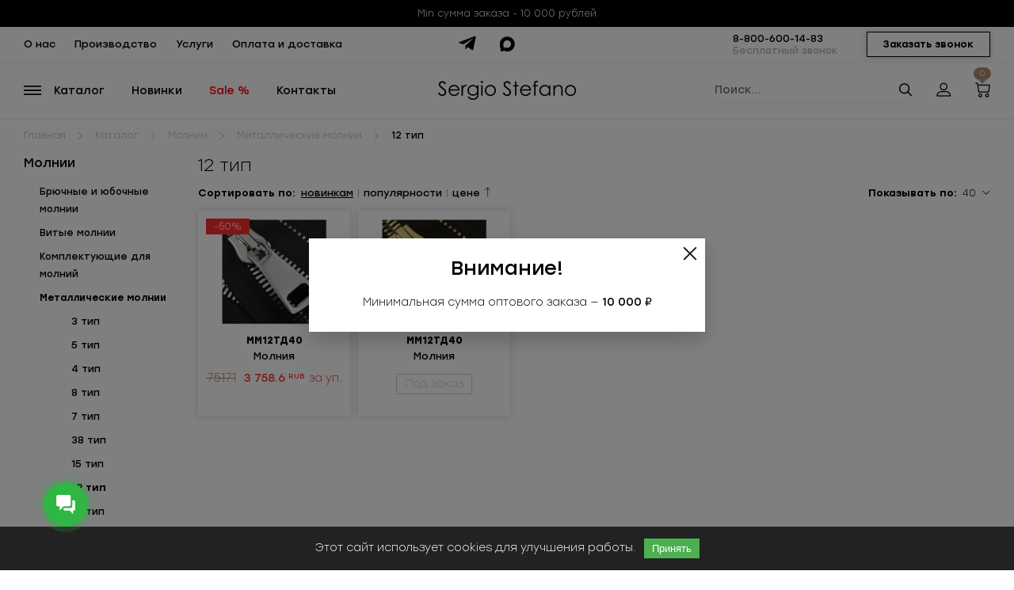

--- FILE ---
content_type: text/html; charset=UTF-8
request_url: https://sergiostefano.ru/catalog/molnii/metallicheskie-molnii/12-tip/
body_size: 22164
content:


<!DOCTYPE html>
<html lang="ru">
<head>
	<title>12 тип</title>
	<meta name="description" content="">
		<meta http-equiv="Content-Type" content="text/html; charset=utf-8">
	<meta name="viewport" content="width=device-width, initial-scale=1.0">
	
						
		
	        <meta property="og:title" content="12 тип" />
        <meta property="og:description" content="" />
        <meta property="og:url" content="https://sergiostefano.ru/catalog/molnii/metallicheskie-molnii/12-tip/" />

					<meta property="og:type" content="og:website" />
		    	<link rel="stylesheet" type="text/css" media="all" href="/style/style.css">
	<link rel="stylesheet" type="text/css" href="/script/slick-1.8.1/slick.css">
	<link rel="stylesheet" type="text/css" href="/script/slick-1.8.1/slick-theme.css">
	
	
	<link rel="shortcut icon" href="/images/icon.jpg">
	
	<script src="/script/jquery-3.7.1.min.js" ></script>
	<script src="/script/fns.js"></script>
	
	
			
		<script>$.get("/"+"aja"+"x.p"+"hp", {action:"statistic"});</script>
		
		
	
	<meta name="yandex-verification" content="fd20fa9c82d0b4bf" />
<meta name="zen-verification" content="gashpDxWp04Fo5WmLXKBOK2p1vyG81UnAEW6cZGcVp2zJ4vfkk0gTkdyzfHlcKfo" />
<meta name="yandex-verification" content="2a35216a6f21dc9c" />
<meta name="zen-verification" content="8or6XBMDEDHAa9Z26wBxNyv4zMAzLQtropIyQk9llV2ONrSJo0sdfZg142cOk0Lz" />

<!-- Yandex.Metrika counter -->
<script type="text/javascript">
    (function(m,e,t,r,i,k,a){
        m[i]=m[i]||function(){(m[i].a=m[i].a||[]).push(arguments)};
        m[i].l=1*new Date();
        for (var j = 0; j < document.scripts.length; j++) {if (document.scripts[j].src === r) { return; }}
        k=e.createElement(t),a=e.getElementsByTagName(t)[0],k.async=1,k.src=r,a.parentNode.insertBefore(k,a)
    })(window, document,'script','https://mc.yandex.ru/metrika/tag.js?id=33764669', 'ym');

    ym(33764669, 'init', {ssr:true, webvisor:true, clickmap:true, accurateTrackBounce:true, trackLinks:true});
</script>
<noscript><div><img src="https://mc.yandex.ru/watch/33764669" style="position:absolute; left:-9999px;" alt="Yandex.Metrika" /></div></noscript>
<!-- /Yandex.Metrika counter -->




<!-- Google Tag Manager -->
<script>(function(w,d,s,l,i){w[l]=w[l]||[];w[l].push({'gtm.start':
new Date().getTime(),event:'gtm.js'});var f=d.getElementsByTagName(s)[0],
j=d.createElement(s),dl=l!='dataLayer'?'&l='+l:'';j.async=true;j.src=
'https://www.googletagmanager.com/gtm.js?id='+i+dl;f.parentNode.insertBefore(j,f);
})(window,document,'script','dataLayer','GTM-53M553G');</script>
<!-- End Google Tag Manager -->
<noscript><div><img src="https://mc.yandex.ru/watch/33764669" style="position:absolute; left:-9999px;" alt="" /></div></noscript>

<!-- Google Tag Manager (noscript) -->
<noscript><iframe src="https://www.googletagmanager.com/ns.html?id=GTM-53M553G"
height="0" width="0" style="display:none;visibility:hidden"></iframe></noscript>
<!-- End Google Tag Manager (noscript) -->

<!-- calltouch -->
<script>
(function(w,d,n,c){w.CalltouchDataObject=n;w[n]=function(){w[n]["callbacks"].push(arguments)};if(!w[n]["callbacks"]){w[n]["callbacks"]=[]}w[n]["loaded"]=false;if(typeof c!=="object"){c=[c]}w[n]["counters"]=c;for(var i=0;i<c.length;i+=1){p(c[i])}function p(cId){var a=d.getElementsByTagName("script")[0],s=d.createElement("script"),i=function(){a.parentNode.insertBefore(s,a)},m=typeof Array.prototype.find === 'function',n=m?"init-min.js":"init.js";s.async=true;s.src="https://mod.calltouch.ru/"+n+"?id="+cId;if(w.opera=="[object Opera]"){d.addEventListener("DOMContentLoaded",i,false)}else{i()}}})(window,document,"ct","qs0h4t29");
</script>
<!-- calltouch -->
<!-- Top.Mail.Ru counter -->
<script type="text/javascript">
var _tmr = window._tmr || (window._tmr = []);
_tmr.push({id: "3728612", type: "pageView", start: (new Date()).getTime()});
(function (d, w, id) {
  if (d.getElementById(id)) return;
  var ts = d.createElement("script"); ts.type = "text/javascript"; ts.async = true; ts.id = id;
  ts.src = "https://top-fwz1.mail.ru/js/code.js";
  var f = function () {var s = d.getElementsByTagName("script")[0]; s.parentNode.insertBefore(ts, s);};
  if (w.opera == "[object Opera]") { d.addEventListener("DOMContentLoaded", f, false); } else { f(); }
})(document, window, "tmr-code");
</script>
<noscript><div><img src="https://top-fwz1.mail.ru/counter?id=3728612;js=na" style="position:absolute;left:-9999px;" alt="Top.Mail.Ru" /></div></noscript>
<!-- /Top.Mail.Ru counter -->
	
</head>

<body>
	
	
	
			<div class="top_line_box"><div class="karkas">
			<div class="top_line_text">Min сумма заказа - 10 000 рублей</div>
		</div></div>
		
	<div class="top_contact_box"><div class="karkas">
		<div class="top_contact_left_links">
																						<a href="/about/">О нас</a>
																																																																																																																																																																																																																																																																																																																																																																																																																																																																																																																																																																																																																																																																																																																																																																																																																																																																																																																																																																																																																																																																																																																																																																																																																																																																																																																																																																																																																																																																																																																																																			<a href="/proizvodstvo/">Производство</a>
																																																																																																																																																																								<a href="/uslugi1/">Услуги</a>
																					<a href="/oplata-i-dostavka/">Оплата и доставка</a>
																																																																																																																					
		</div>
		<div class="top_contact_zvonok" onclick="iv_modal('zvonok');">Заказать звонок</div>
		<div class="top_contact_block">
			<div class="top_contact_phone">
				<a href="tel:88006001483">8-800-600-14-83</a>
				<div>Бесплатный звонок</div>
			</div>
			
		</div>
		<div class="top_contact_social">
			<a class="telegram" href="https://t.me/sergiostefano_ru"></a>
			
			<a class="max" href="https://max.ru/u/f9LHodD0cOLs-2KQ2f6rx7bK7goKOKv-Xko8H-kmWPvodGaqHv0v6l3l17I"></a>
			
			
			<div class="clear"></div>
		</div>
		<div class="clear"></div>
	</div></div>
	
	<div class="shapka_karkas"><div class="shapka_box">
		<div class="karkas">
			<div class="burger show_menu"></div>
			<div class="menu_links">
				<span class="show_menu">Каталог</span>
																																																																																																																																																																																																																																																																																																																																																																																																																																																																																																																																																																																																																																																																																																																																																																																																																																																																																																																																																																																																																																																																																																																																																																																																																																																																																																																																																																																																																																																																																																																																																																																																																																																																																																																																																																																																																																																																																																																																																																			<a href="/new/">Новинки</a>
																										<a href="/sale/">Sale %</a>
																																			<a href="/contact/">Контакты</a>
																																																																																																																																																																																																																																																																																																																																																																														
			</div>
			<a href="/basket/" class="basket"><b><span id="b_price">0</span></b></a>
							<div class="profile" onclick="iv_modal('auth');"></div>
						<div class="search_icon" onclick="$('.search').toggle();"></div>
			<div class="search">
				<form method="post" id="search_form" action="/search/">
				<div></div>
				<div class="search_button" onclick="submit_form('search');" title="Искать"></div>
				<div class="search_input"><input type="text" name="search" value="" placeholder="Поиск..."></div>
				<div class="clear"></div>
				</form>
			</div>
			<a href="/" class="logo"></a>
			<div class="clear"></div>
		</div>
		
		<div class="big_menu"><div class="big_menu_in">
			<div class="big_menu_close" title="Закрыть" onclick="big_menu_close();"></div>
			<div class="big_menu_line"></div>
			<div class="big_menu_left">
																																										<a href="/catalog/pugovicy/" class="big_menu_left_link" data-id="166">Пуговицы</a>
																																																																																			<a href="/catalog/molnii/" class="big_menu_left_link" data-id="163">Молнии</a>
																																																																																																																																																																																																																																																																																																																																																																																																					<a href="/catalog/knopki/" class="big_menu_left_link" data-id="252">Кнопки</a>
																																															<a href="/catalog/metallicheskaya-furnitura/" class="big_menu_left_link" data-id="180">Металлическая фурнитура</a>
																																																																																																																							<a href="/catalog/plastikovaya-furnitura/" class="big_menu_left_link" data-id="172">Пластиковая фурнитура</a>
																																																																	<a href="/catalog/tkani/" class="big_menu_left_link" data-id="272">Ткани</a>
																																																																																																																																<a href="/catalog/nitki/" class="big_menu_left_link" data-id="230">Нитки <span class="big_menu_specceni">СПЕЦЦЕНЫ!</span></a>
																																																																																			<a href="/catalog/lenty-i-tesmy/" class="big_menu_left_link" data-id="161">Ленты и тесьмы</a>
																																																																																																																																																		<a href="/catalog/shnury/" class="big_menu_left_link" data-id="198">Шнуры</a>
																																															<a href="/catalog/rezinka/" class="big_menu_left_link" data-id="200">Резинка</a>
																																																								<a href="/catalog/dekor-dlya-odezhdy/" class="big_menu_left_link" data-id="169">Декор для одежды <span class="big_menu_specceni">СПЕЦЦЕНЫ!</span></a>
																																																																																																																																<a href="/catalog/remni/" class="big_menu_left_link" data-id="175">Ремни</a>
																																																																																												<a href="/catalog/dovyazy-podvyazy-rukava/" class="big_menu_left_link" data-id="298">Довязы (подвязы), рукава</a>
																				<a href="/catalog/kruzhevo/" class="big_menu_left_link" data-id="184">Кружево</a>
																																																																										<a href="/catalog/prochie-tovary/" class="big_menu_left_link" data-id="217">Прочие товары</a>
																																																																																																																																																																																																																																																																																									<a href="/catalog/upakovka-i-markirovka/" class="big_menu_left_link" data-id="289">Упаковка и маркировка</a>
																																																																										<a href="/catalog/nakladki-plechevye-podokatniki-chehly/" class="big_menu_left_link" data-id="335">Накладки плечевые, подокатники, чехлы</a>
																				<a href="/catalog/prokladochnye-materialy/" class="big_menu_left_link" data-id="521">Клеевые материалы</a>
																																																								<a href="/catalog/suvenirnaya-produkciya/" class="big_menu_left_link" data-id="532">Сувенирная продукция</a>
																				<a href="/catalog/furnitura-dlya-nizhnego-belya/" class="big_menu_left_link" data-id="243">Фурнитура для нижнего белья</a>
																																																																																																																																																																																																																																																																																																																																																																																																																																																																																																																																	
			</div>
			
																																	<div class="big_menu_center" id="big_menu_166_center">
						<div class="big_menu_center_nazv">Пуговицы</div>
						<div>
																																																																																				<div class="big_menu_center_link"><a href="/catalog/pugovicy/dzhinsovye/">Джинсовые</a></div>
																																<div class="big_menu_center_link"><a href="/catalog/pugovicy/iz-naturalnyh-materialov/">Из натуральных материалов</a></div>
																																<div class="big_menu_center_link"><a href="/catalog/pugovicy/metallicheskie/">Металлические</a></div>
																																<div class="big_menu_center_link"><a href="/catalog/pugovicy/metallizirovannye/">Металлизированные</a></div>
																																															<div class="big_menu_center_link"><a href="/catalog/pugovicy/plastikovye/">Пластиковые</a></div>
																																																																																																																																																																																																																																																																																																																																																																																																																																																																																																																																																																																																																																																																																																																																																																																																																																																																																																																																																																																																																																																																																																																																																																																																																																																																																																																																																																																																																																																																																																																																																																																																																																																																																																																																																																																																																																																																																																																																																																																																																																																																																																																																																																																																																																																																																																																																																																																																																																																																																																																																																																																																																																																																																																																																																																																																																																																																																																																																																																																																																																																																																																																																																																																																																																																																																																																																																																																																																																																																																																																																																																																																																																																																																																																																																																														
						</div>
					</div>
					
											<div class="big_menu_right" id="big_menu_166_right">
							<div class="big_menu_right_picture"><img src="/tmp/1c/RVRMME5YWXNKMmJ0RVdlaDVHYTZGR2R1OVdidE1TNXFjR2NoTlRBd0lUTXpPQ0ZqZFhRPQ==.jpg" alt="Фото"></div>
							
						</div>
																																																																						<div class="big_menu_center" id="big_menu_163_center">
						<div class="big_menu_center_nazv">Молнии</div>
						<div>
																																																																																																																																																																																																												<div class="big_menu_center_link"><a href="/catalog/molnii/bryuchnye-i-yubochnye-molnii/">Брючные и юбочные молнии</a></div>
																																<div class="big_menu_center_link"><a href="/catalog/molnii/vitye-molnii/">Витые молнии</a></div>
																																																																																																																																									<div class="big_menu_center_link"><a href="/catalog/molnii/komplektuyuschie-dlya-molniy/">Комплектующие для молний</a></div>
																																																																																																																																																								<div class="big_menu_center_link"><a href="/catalog/molnii/metallicheskie-molnii/">Металлические молнии</a></div>
																																																																																																																																																																																																																																																		<div class="big_menu_center_link"><a href="/catalog/molnii/potaynye-molnii/">Потайные молнии</a></div>
																																																																																												<div class="big_menu_center_link"><a href="/catalog/molnii/rulonnye-molnii/">Рулонные молнии</a></div>
																																<div class="big_menu_center_link"><a href="/catalog/molnii/traktornye-molnii/">Тракторные молнии</a></div>
																																																																																																																																																																																																																																																																																																																																																																																																																																																																																																																																																																																																																																																																																																																																																																																																																																																																																																																																																																																																																																																																																																																																																																																																																																																																																																																																																																																																																																																																																																																																																																																																																																																																																																																																																																																																																																																																																																																																																																																																																																																																																																																																																																																																																																																																																																																																																																																																																																																																																																																																																																																																																																																																																																																																																																																																																																																																																																																																																																																																																																																																																																																								
						</div>
					</div>
					
											<div class="big_menu_right" id="big_menu_163_right">
							<div class="big_menu_right_picture"><img src="/tmp/1c/TVRMME5YWXNKMmJ0RVdlaDVHYTZGR2R1OVdidE1TNXFjR2NoTlRBd0lUTXpPQ0ZqZFhRPQ==.jpg" alt="Фото"></div>
							
						</div>
																																																																																																																																																																																																																																																																																																																				<div class="big_menu_center" id="big_menu_252_center">
						<div class="big_menu_center_nazv">Кнопки</div>
						<div>
																																																																																																																																																																																																																																																																																																																																																																																																																																																																																																																																																																																																																																																																																																																																																																																																																																																																		<div class="big_menu_center_link"><a href="/catalog/knopki/magnitnye-knopki/">Магнитные кнопки</a></div>
																																<div class="big_menu_center_link"><a href="/catalog/knopki/probivnye-knopki/">Пробивные кнопки</a></div>
																																<div class="big_menu_center_link"><a href="/catalog/knopki/prishivnye-knopki/">Пришивные кнопки</a></div>
																																																																																																																																																																																																																																																																																																																																																																																																																																																																																																																																																																																																																																																																																																																																																																																																																																																																																																																																																																																																																																																																																																																																																																																																																																																																																																																																																																																																																																																																																																																																																																																																																																																																																																																																																																																																																																																																																																																																																																																																																																																																																																																																																																																																																																																																																																																																																																																																																																																																																																																																																																																																																																																																																																																																																																																																																																																																																																																																																																																																																																													
						</div>
					</div>
					
											<div class="big_menu_right" id="big_menu_252_right">
							<div class="big_menu_right_picture"><img src="/tmp/1c/SVRMME5YWXNKMmJ0RVdlaDVHYTZGR2R1OVdidE1TNXFjR2NoTlRBd0lUTXpPQ0ZqZFhRPQ==.jpg" alt="Фото"></div>
							
						</div>
																																										<div class="big_menu_center" id="big_menu_180_center">
						<div class="big_menu_center_nazv">Металлическая фурнитура</div>
						<div>
																																																																																																																																																																																																																																																																																																																																																																																																																																																																																																																																																																																																																																																																																																																																																																																																																																																																																																																														<div class="big_menu_center_link"><a href="/catalog/metallicheskaya-furnitura/zastezhki-klevanty-kryuchki/">Застежки, клеванты, крючки</a></div>
																																<div class="big_menu_center_link"><a href="/catalog/metallicheskaya-furnitura/kolca-polukolca-ramki-metallicheskie/">Кольца, полукольца , рамки металлические</a></div>
																																<div class="big_menu_center_link"><a href="/catalog/metallicheskaya-furnitura/karabiny/">Карабины</a></div>
																																<div class="big_menu_center_link"><a href="/catalog/metallicheskaya-furnitura/lyuversy-blochki/">Люверсы (блочки)</a></div>
																																<div class="big_menu_center_link"><a href="/catalog/metallicheskaya-furnitura/nakonechniki-i-fiksatory-metallicheskie/">Наконечники и фиксаторы металлические</a></div>
																																<div class="big_menu_center_link"><a href="/catalog/metallicheskaya-furnitura/pryazhki-metallicheskie/">Пряжки металлические</a></div>
																																																														<div class="big_menu_center_link"><a href="/catalog/metallicheskaya-furnitura/holniteny-metallicheskie/">Хольнитены металлические</a></div>
																																<div class="big_menu_center_link"><a href="/catalog/metallicheskaya-furnitura/cepochka-dlya-veshalki/">Цепочка для вешалки</a></div>
																																<div class="big_menu_center_link"><a href="/catalog/metallicheskaya-furnitura/furnitura-dlya-kupalnikov/">Фурнитура для купальников</a></div>
																																																																																																																																																																																																																																																																																																																																																																																																																																																																																																																																																																																																																																																																																																																																																																																																																																																																																																																																																																																																																																																																																																																																																																																																																																																																																																																																																																																																																																																																																																																																																																																																																																																																																																																																																																																																																																																																																																																																																																																																																																																																																																																																																																																																																																																																																																																																																																																																																																																																																																																																																																																																																																																																																																																																																																																																																																																									
						</div>
					</div>
					
											<div class="big_menu_right" id="big_menu_180_right">
							<div class="big_menu_right_picture"><img src="/tmp/1c/TDBOWFlzSjJidEVXZWg1R2E2RkdkdTlXYlRZdWFuQm5JVFV3TUNFek16Z2hZM1Yw.jpg" alt="Фото"></div>
							
						</div>
																																																																																																		<div class="big_menu_center" id="big_menu_172_center">
						<div class="big_menu_center_nazv">Пластиковая фурнитура</div>
						<div>
																																																																																																																																																																																																																																																																																																																																																																																																																																																																																																																																																																																																																																																																																																																																																																																																																																																																																																																																																																																																																																																																																																																		<div class="big_menu_center_link"><a href="/catalog/plastikovaya-furnitura/kolca-polukolca-ramki-plastikovye/">Кольца, полукольца, рамки пластиковые</a></div>
																																<div class="big_menu_center_link"><a href="/catalog/plastikovaya-furnitura/nakonechniki-i-fiksatory-plastikovye/">Наконечники и фиксаторы пластиковые</a></div>
																																																														<div class="big_menu_center_link"><a href="/catalog/plastikovaya-furnitura/holniteny-plastikovye/">Хольнитены  пластиковые</a></div>
																																																																																																																																																																																																																																																																																																																																																																																																																																																																																																																																																																																																																																																																																																																																																																																																																																																																																																																																																																																																																																																																																																																																																																																																																																																																																																																																																																																																																																																																																																																																																																																																																																																																																																																																																																																																																																																																																																																																																																																																																																																																																																																																																																																																																																																																																																																																																																																																																																																																																																																																																																																																																																																																																																																																																															
						</div>
					</div>
					
											<div class="big_menu_right" id="big_menu_172_right">
							<div class="big_menu_right_picture"><img src="/tmp/1c/TDBOWFlzSjJidEVXZWg1R2E2RkdkdTlXYlRVdWFuQm5JVFV3TUNFek16Z2hZM1Yw.jpg" alt="Фото"></div>
							
						</div>
																																																								<div class="big_menu_center" id="big_menu_272_center">
						<div class="big_menu_center_nazv">Ткани</div>
						<div>
																																																																																																																																																																																																																																																																																																																																																																																																																																																																																																																																																																																																																																																																																																																																																																																																																																																																																																																																																																																																																																																																																																																																																																																																												<div class="big_menu_center_link"><a href="/catalog/tkani/osnovnye-tkani/">Основные ткани</a></div>
																																																														<div class="big_menu_center_link"><a href="/catalog/tkani/podkladochnye-tkani/">Подкладочные ткани</a></div>
																																																																																																																																																																																																																																																																																																																																																																																																																																																																																																																																																																																																																																																																																																																																																																																																																																																																																																																																																																																																																																																																																																																																																																																																																																																																																																																																																																																																																																																																																																																																																																																																																																																																																																																																																																																																																																																																																																																																																																																																																																																																																																																																																																																																																																																																																																																																																																																																																																																																																																																																																																																																																																																																																				
						</div>
					</div>
					
											<div class="big_menu_right" id="big_menu_272_right">
							<div class="big_menu_right_picture"><img src="/tmp/1c/VVRJbjVHY3VrbWJodEdkd01DRXpNemdoWTNWMA==.png" alt="Фото"></div>
							
						</div>
																																																																																																									<div class="big_menu_center" id="big_menu_230_center">
						<div class="big_menu_center_nazv">Нитки</div>
						<div>
																																																																																																																																																																																																																																																																																																																																																																																																																																																																																																																																																																																																																																																																																																																																																																																																																																																																																																																																																																																																																																																																																																																																																																																																																																																																																																																																																																																																															<div class="big_menu_center_link"><a href="/catalog/nitki/vyshivalnye-nitki/">Вышивальные нитки</a></div>
																																															<div class="big_menu_center_link"><a href="/catalog/nitki/shveynye-nitki-pe-100/">Швейные нитки пэ 100%</a></div>
																																																														<div class="big_menu_center_link"><a href="/catalog/nitki/dzhinsovye-nitki/">Джинсовые нитки</a></div>
																																<div class="big_menu_center_link"><a href="/catalog/nitki/teksturirovannye/">Текстурированные</a></div>
																																																																																																																																																																																																																																																																																																																																																																																																																																																																																																																																																																																																																																																																																																																																																																																																																																																																																																																																																																																																																																																																																																																																																																																																																																																																																																																																																																																																																																																																																																																																																																																																																																																																																																																																																																																																																																																																																																																																																																																																																																																																																																																																																																																																																																																																																																																																																																																																																																				
						</div>
					</div>
					
											<div class="big_menu_right" id="big_menu_230_right">
							<div class="big_menu_right_picture"><img src="/tmp/1c/VVRJbjVHY3VrMmEwbG1id01DRXpNemdoWTNWMA==.png" alt="Фото"></div>
							
						</div>
																																																																						<div class="big_menu_center" id="big_menu_161_center">
						<div class="big_menu_center_nazv">Ленты и тесьмы</div>
						<div>
																																																																																																																																																																																																																																																																																																																																																																																																																																																																																																																																																																																																																																																																																																																																																																																																																																																																																																																																																																																																																																																																																																																																																																																																																																																																																																																																																																																																																																																																																																																																							<div class="big_menu_center_link"><a href="/catalog/lenty-i-tesmy/atlasnye-lenty/">Атласные ленты</a></div>
																																<div class="big_menu_center_link"><a href="/catalog/lenty-i-tesmy/barhatnye-lenty/">Бархатные ленты</a></div>
																																<div class="big_menu_center_link"><a href="/catalog/lenty-i-tesmy/dekorativnye-i-otdelochnye-tesmy/">Декоративные и отделочные тесьмы</a></div>
																																															<div class="big_menu_center_link"><a href="/catalog/lenty-i-tesmy/perya/">Перья</a></div>
																																<div class="big_menu_center_link"><a href="/catalog/lenty-i-tesmy/repsovye-lenty/">Репсовые ленты</a></div>
																																															<div class="big_menu_center_link"><a href="/catalog/lenty-i-tesmy/tehnicheskie-lenty-i-tesmy/">Технические ленты и тесьмы</a></div>
																																																																																																																																																																																																																																																																																																																																																																																																																																																																																																																																																																																																																																																																																																																																																																																																																																																																																																																																																																																																																																																																																																																																																																																																																																																																																																																																																																																																																																																																																																																																																																																																																																																																																																																																																																																																																																																																																																																																																																																																																																																																																																																																																																																																																																																																																													
						</div>
					</div>
					
											<div class="big_menu_right" id="big_menu_161_right">
							<div class="big_menu_right_picture"><img src="/tmp/statii/YXVrWGJ6VkdkdGtXTDVGRGR1VkdibkJuSVRVd01DRXpNemdoWTNWMA==.jpg" alt="Фото"></div>
							
						</div>
																																																																																																																							<div class="big_menu_center" id="big_menu_198_center">
						<div class="big_menu_center_nazv">Шнуры</div>
						<div>
																																																																																																																																																																																																																																																																																																																																																																																																																																																																																																																																																																																																																																																																																																																																																																																																																																																																																																																																																																																																																																																																																																																																																																																																																																																																																																																																																																																																																																																																																																																																																																																																																																																																																																																																																																																							<div class="big_menu_center_link"><a href="/catalog/shnury/kruglye-shnury/">Круглые шнуры</a></div>
																																<div class="big_menu_center_link"><a href="/catalog/shnury/ploskie-shnury/">Плоские шнуры</a></div>
																																																																																																																																																																																																																																																																																																																																																																																																																																																																																																																																																																																																																																																																																																																																																																																																																																																																																																																																																																																																																																																																																																																																																																																																																																																																																																																																																																																																																																																																																																																																																																																																																																																																																																																																																																																																																																																																																																																																																																																																																																																																																																																																							
						</div>
					</div>
					
											<div class="big_menu_right" id="big_menu_198_right">
							<div class="big_menu_right_picture"><img src="/tmp/1c/WTNGak01OW1abEpuYnlWWGR4UVRaMnBtZDRsWGRxdG1ZcUpuZDNOVE13RW5acVJIZFRKeWVIUnRlSGx0TW5KMmVYWm9jMkpoTG1wd1p5RTFNREFoTXpNNElXTjFkQT09.jpg" alt="Фото"></div>
							
						</div>
																																										<div class="big_menu_center" id="big_menu_200_center">
						<div class="big_menu_center_nazv">Резинка</div>
						<div>
																																																																																																																																																																																																																																																																																																																																																																																																																																																																																																																																																																																																																																																																																																																																																																																																																																																																																																																																																																																																																																																																																																																																																																																																																																																																																																																																																																																																																																																																																																																																																																																																																																																																																																																																																																																																																																				<div class="big_menu_center_link"><a href="/catalog/rezinka/vyazanaya-i-tkanaya-rezinka/">Вязаная и тканая резинка</a></div>
																																<div class="big_menu_center_link"><a href="/catalog/rezinka/dekorativnaya-rezinka/">Декоративная резинка</a></div>
																																<div class="big_menu_center_link"><a href="/catalog/rezinka/shlyapnaya-rezinka/">Шляпная резинка</a></div>
																																<div class="big_menu_center_link"><a href="/catalog/rezinka/prochie/">Прочие</a></div>
																																																																																																																																																																																																																																																																																																																																																																																																																																																																																																																																																																																																																																																																																																																																																																																																																																																																																																																																																																																																																																																																																																																																																																																																																																																																																																																																																																																																																																																																																																																																																																																																																																																																																																																																																																																																																																																																																																																																																																																																																																																												
						</div>
					</div>
					
											<div class="big_menu_right" id="big_menu_200_right">
							<div class="big_menu_right_picture"><img src="/tmp/statii/SW5CbmF1RTJhdUZUYTZWbWNUVXdNQ0V6TXpnaFkzVjA=.jpg" alt="Фото"></div>
							
						</div>
																																																	<div class="big_menu_center" id="big_menu_169_center">
						<div class="big_menu_center_nazv">Декор для одежды</div>
						<div>
																																																																																																																																																																																																																																																																																																																																																																																																																																																																																																																																																																																																																																																																																																																																																																																																																																																																																																																																																																																																																																																																																																																																																																																																																																																																																																																																																																																																																																																																																																																																																																																																																																																																																																																																																																																																																																																																																																															<div class="big_menu_center_link"><a href="/catalog/dekor-dlya-odezhdy/applikacii/">Аппликации</a></div>
																																<div class="big_menu_center_link"><a href="/catalog/dekor-dlya-odezhdy/broshi/">Броши</a></div>
																																<div class="big_menu_center_link"><a href="/catalog/dekor-dlya-odezhdy/busy-ozherelya-kulony/">Бусы, ожерелья, кулоны</a></div>
																																<div class="big_menu_center_link"><a href="/catalog/dekor-dlya-odezhdy/businy-zhemchug-biser/">Бусины, жемчуг, бисер</a></div>
																																<div class="big_menu_center_link"><a href="/catalog/dekor-dlya-odezhdy/vorotniki-vstavki-gorloviny/">Воротники, вставки, горловины</a></div>
																																<div class="big_menu_center_link"><a href="/catalog/dekor-dlya-odezhdy/protyazhki/">Протяжки</a></div>
																																<div class="big_menu_center_link"><a href="/catalog/dekor-dlya-odezhdy/payetki/">Пайетки</a></div>
																																<div class="big_menu_center_link"><a href="/catalog/dekor-dlya-odezhdy/strazy/">Стразы</a></div>
																																																														<div class="big_menu_center_link"><a href="/catalog/dekor-dlya-odezhdy/ukrasheniya-prishivnye/">Украшения пришивные</a></div>
																																<div class="big_menu_center_link"><a href="/catalog/dekor-dlya-odezhdy/cepi-i-lenty-dekorativnye/">Цепи и ленты декоративные</a></div>
																																																																																																																																																																																																																																																																																																																																																																																																																																																																																																																																																																																																																																																																																																																																																																																																																																																																																																																																																																																																																																																																																																																																																																																																																																																																																																																																																																																																																																																																																																																																																																																																																																																																																																																																																																																																																																																									
						</div>
					</div>
					
											<div class="big_menu_right" id="big_menu_169_right">
							<div class="big_menu_right_picture"><img src="/tmp/1c/TDVSR2E2VkdadjFTWTV4R1p0STNiclZHWm5CdVp5RTFNREFoTXpNNElXTjFkQT09.png" alt="Фото"></div>
							
						</div>
																																																																																																									<div class="big_menu_center" id="big_menu_175_center">
						<div class="big_menu_center_nazv">Ремни</div>
						<div>
																																																																																																																																																																																																																																																																																																																																																																																																																																																																																																																																																																																																																																																																																																																																																																																																																																																																																																																																																																																																																																																																																																																																																																																																																																																																																																																																																																																																																																																																																																																																																																																																																																																																																																																																																																																																																																																																																																																																																																																																																																																																																																																		<div class="big_menu_center_link"><a href="/catalog/remni/gotovye-remni/">Готовые ремни</a></div>
																																																																																																											<div class="big_menu_center_link"><a href="/catalog/remni/polotna-k-remnyam/">Полотна к ремням</a></div>
																																<div class="big_menu_center_link"><a href="/catalog/remni/pryazhki-k-remnyam/">Пряжки к ремням</a></div>
																																																																																																																																																																																																																																																																																																																																																																																																																																																																																																																																																																																																																																																																																																																																																																																																																																																																																																																																																																																																																																																																																																																																																																																																																																																																																																																																																																																																																																																																																																																																																																																																																																																																																																																		
						</div>
					</div>
					
											<div class="big_menu_right" id="big_menu_175_right">
							<div class="big_menu_right_picture"><img src="/tmp/statii/TTFFeVp3cG1McDVXYnhVbWNEQWhNek00SVdOMWRBPT0=.jpg" alt="Фото"></div>
							
						</div>
																																																																													<div class="big_menu_center" id="big_menu_298_center">
						<div class="big_menu_center_nazv">Довязы (подвязы), рукава</div>
						<div>
																																																																																																																																																																																																																																																																																																																																																																																																																																																																																																																																																																																																																																																																																																																																																																																																																																																																																																																																																																																																																																																																																																																																																																																																																																																																																																																																																																																																																																																																																																																																																																																																																																																																																																																																																																																																																																																																																																																																																																																																																																																																																																																																																																																																																																																																																																																																																																																																																																																																																																																																																																																																																																																																																																																																																																																																																																																																																																																																																																																																																																																																																																																																																																																																																																																																																																																																																																																																																																																																																																																																																																																																																																																																																																																																																																																																																																																																																																																												
						</div>
					</div>
					
											<div class="big_menu_right" id="big_menu_298_right">
							<div class="big_menu_right_picture"><img src="/tmp/1c/TmhjbWJ3NVNlNkZXZTI5R1pUQXdJVE16T0NGamRYUT0=.png" alt="Фото"></div>
							
						</div>
																					<div class="big_menu_center" id="big_menu_184_center">
						<div class="big_menu_center_nazv">Кружево</div>
						<div>
																																																																																																																																																																																																																																																																																																																																																																																																																																																																																																																																																																																																																																																																																																																																																																																																																																																																																																																																																																																																																																																																																																																																																																																																																																																																																																																																																																																																																																																																																																																																																																																																																																																																																																																																																																																																																																																																																																																																																																																																																																																																																																																																																																																																																																																																								<div class="big_menu_center_link"><a href="/catalog/kruzhevo/uzkoe-do-5sm/">Узкое (до 5см)</a></div>
																																<div class="big_menu_center_link"><a href="/catalog/kruzhevo/francuzskoe/">Французское</a></div>
																																															<div class="big_menu_center_link"><a href="/catalog/kruzhevo/shirokoe-bolee-5sm/">Широкое (более 5см)</a></div>
																																															<div class="big_menu_center_link"><a href="/catalog/kruzhevo/hlopkovoe/">Хлопковое</a></div>
																																																																																																																																																																																																																																																																																																																																																																																																																																																																																																																																																																																																																																																																																																																																																																																																																																																																																																																																																																																																																																																																																																																																																																																																																																																																																																																																																																																																																																																																																																																																																																																										
						</div>
					</div>
					
											<div class="big_menu_right" id="big_menu_184_right">
							<div class="big_menu_right_picture"><img src="/tmp/statii/RXlad3BtTHY5bWRsaG1leVYzYTFNREFoTXpNNElXTjFkQT09.jpg" alt="Фото"></div>
							
						</div>
																																																															<div class="big_menu_center" id="big_menu_217_center">
						<div class="big_menu_center_nazv">Прочие товары</div>
						<div>
																																																																																																																																																																																																																																																																																																																																																																																																																																																																																																																																																																																																																																																																																																																																																																																																																																																																																																																																																																																																																																																																																																																																																																																																																																																																																																																																																																																																																																																																																																																																																																																																																																																																																																																																																																																																																																																																																																																																																																																																																																																																																																																																																																																																																																																																																																																																																																																																															<div class="big_menu_center_link"><a href="/catalog/prochie-tovary/vspomogatelnye-materialy/">Вспомогательные материалы</a></div>
																																																																																																																																																																																						<div class="big_menu_center_link"><a href="/catalog/prochie-tovary/oborudovanie-matricy-i-pressy/">Оборудование: матрицы и прессы</a></div>
																																																																																																																																																								<div class="big_menu_center_link"><a href="/catalog/prochie-tovary/pod-obtyazhku/">Обтяжка</a></div>
																																																																													<div class="big_menu_center_link"><a href="/catalog/prochie-tovary/pod-obtyazhku/">Под обтяжку</a></div>
																																																																																																																																																																																																																																																																																																																																																																																																																																																																																																																																																																																																																																																																																																																																																																																																																																																																																																																																																																																																																																																																																																																																																						
						</div>
					</div>
					
											<div class="big_menu_right" id="big_menu_217_right">
							<div class="big_menu_right_picture"><img src="/tmp/statii/VVRJbkJuYXVNM2NsSkhjd01DRXpNemdoWTNWMA==.jpg" alt="Фото"></div>
							
						</div>
																																																																																																																																																																																																																																<div class="big_menu_center" id="big_menu_289_center">
						<div class="big_menu_center_nazv">Упаковка и маркировка</div>
						<div>
																																																																																																																																																																																																																																																																																																																																																																																																																																																																																																																																																																																																																																																																																																																																																																																																																																																																																																																																																																																																																																																																																																																																																																																																																																																																																																																																																																																																																																																																																																																																																																																																																																																																																																																																																																																																																																																																																																																																																																																																																																																																																																																																																																																																																																																																																																																																																																																																																																																																																																																																																																																																																																																																																																																																																																																																																																																			<div class="big_menu_center_link"><a href="/catalog/upakovka-i-markirovka/pakety-upakovochnye/">Пакеты упаковочные</a></div>
																																															<div class="big_menu_center_link"><a href="/catalog/upakovka-i-markirovka/pakety-s-zamkom-zip-lock/">Пакеты с замком zip lock</a></div>
																																															<div class="big_menu_center_link"><a href="/catalog/upakovka-i-markirovka/ukazateli-razmera/">Указатели размера</a></div>
																																<div class="big_menu_center_link"><a href="/catalog/upakovka-i-markirovka/yarlykoderzhateli-i-etiketki/">Ярлыкодержатели и этикетки</a></div>
																																																																																																																																																																																																																																																																																																																																																																																																																																																																																																																																																																																																																																																																																																																																																																																																																																																																																																																																																																																																															
						</div>
					</div>
					
											<div class="big_menu_right" id="big_menu_289_right">
							<div class="big_menu_right_picture"><img src="/tmp/statii/TTFFeVp3cG1MNVJYWnJGR2NEQWhNek00SVdOMWRBPT0=.jpg" alt="Фото"></div>
							
						</div>
																																																															<div class="big_menu_center" id="big_menu_335_center">
						<div class="big_menu_center_nazv">Накладки плечевые, подокатники, чехлы</div>
						<div>
																																																																																																																																																																																																																																																																																																																																																																																																																																																																																																																																																																																																																																																																																																																																																																																																																																																																																																																																																																																																																																																																																																																																																																																																																																																																																																																																																																																																																																																																																																																																																																																																																																																																																																																																																																																																																																																																																																																																																																																																																																																																																																																																																																																																																																																																																																																																																																																																																																																																																																																																																																																																																																																																																																																																																																																																																																																																																																																																																																																																																																																																																																																																																																																																																																																																																																																																																																																																																																																																																																																																																																																																																																																																																																																																																																																																																																																																																																																												
						</div>
					</div>
					
											<div class="big_menu_right" id="big_menu_335_right">
							<div class="big_menu_right_picture"><img src="/tmp/statii/TTFFeVp3cG1McGgyWWx4R2NEQWhNek00SVdOMWRBPT0=.jpg" alt="Фото"></div>
							
						</div>
																					<div class="big_menu_center" id="big_menu_521_center">
						<div class="big_menu_center_nazv">Клеевые материалы</div>
						<div>
																																																																																																																																																																																																																																																																																																																																																																																																																																																																																																																																																																																																																																																																																																																																																																																																																																																																																																																																																																																																																																																																																																																																																																																																																																																																																																																																																																																																																																																																																																																																																																																																																																																																																																																																																																																																																																																																																																																																																																																																																																																																																																																																																																																																																																																																																																																																																																																																																																																																																																																																																																																																																																																																																																																																																																																																																																																																																																																																																																											<div class="big_menu_center_link"><a href="/catalog/prokladochnye-materialy/dublerin/">Дублерин</a></div>
																																<div class="big_menu_center_link"><a href="/catalog/prokladochnye-materialy/flizelin/">Флизелин</a></div>
																																<div class="big_menu_center_link"><a href="/catalog/prokladochnye-materialy/lenty-flizelinovye/">Ленты флизелиновые</a></div>
																																<div class="big_menu_center_link"><a href="/catalog/prokladochnye-materialy/pautinka/">Паутинка</a></div>
																																																																																																																																																																																																																																																																																																																																																																																																																																																																																																																																																																																																																																																																																																																																																																																																																																																																																																																					
						</div>
					</div>
					
											<div class="big_menu_right" id="big_menu_521_right">
							<div class="big_menu_right_picture"><img src="/tmp/1c/TDBOWFlzSjJidEVXZWg1R2E2RkdkdTlXYlRRdWFuQm5JVFV3TUNFek16Z2hZM1Yw.jpg" alt="Фото"></div>
							
						</div>
																																																	<div class="big_menu_center" id="big_menu_532_center">
						<div class="big_menu_center_nazv">Сувенирная продукция</div>
						<div>
																																																																																																																																																																																																																																																																																																																																																																																																																																																																																																																																																																																																																																																																																																																																																																																																																																																																																																																																																																																																																																																																																																																																																																																																																																																																																																																																																																																																																																																																																																																																																																																																																																																																																																																																																																																																																																																																																																																																																																																																																																																																																																																																																																																																																																																																																																																																																																																																																																																																																																																																																																																																																																																																																																																																																																																																																																																																																																																																																																																																																																																																																																																																																																																																																																																																																																																																																																																																																																																																																																																																																																																																																																																																																																																																																																																																																																																																																																																												
						</div>
					</div>
					
											<div class="big_menu_right" id="big_menu_532_right">
							<div class="big_menu_right_picture"><img src="/tmp/statii/SW5CbmF1a25jcDVXWjJWM2NUVXdNQ0V6TXpnaFkzVjA=.jpg" alt="Фото"></div>
							
						</div>
																					<div class="big_menu_center" id="big_menu_243_center">
						<div class="big_menu_center_nazv">Фурнитура для нижнего белья</div>
						<div>
																																																																																																																																																																																																																																																																																																																																																																																																																																																																																																																																																																																																																																																																																																																																																																																																																																																																																																																																																																																																																																																																																																																																																																																																																																																																																																																																																																																																																																																																																																																																																																																																																																																																																																																																																																																																																																																																																																																																																																																																																																																																																																																																																																																																																																																																																																																																																																																																																																																																																																																																																																																																																																																																																																																																																																																																																																																																																																																																																																																																																																																																					<div class="big_menu_center_link"><a href="/catalog/furnitura-dlya-nizhnego-belya/kolca-pryazhki-regulyatory-dlya-nizhnego-belya/">Кольца, пряжки-регуляторы для нижнего белья</a></div>
																																<div class="big_menu_center_link"><a href="/catalog/furnitura-dlya-nizhnego-belya/zastezhki-dlya-nizhnego-belya/">Застежки для нижнего белья</a></div>
																																																																																																																																																																							<div class="big_menu_center_link"><a href="/catalog/furnitura-dlya-nizhnego-belya/bretelnye-tonnelnye-elastichnye-lenty-i-tesmy/">Бретельные, тоннельные, эластичные ленты и тесьмы</a></div>
																																																																																																																																																																																																																																																																																																																																																																																																																																																																																																																																																																																																																																																																																																			
						</div>
					</div>
					
											<div class="big_menu_right" id="big_menu_243_right">
							<div class="big_menu_right_picture"><img src="/tmp/1c/WnVCbkxseFdaaTFTWmw1R2E2bG1ieUUxTURBaE16TTRJV04xZEE9PQ==.png" alt="Фото"></div>
							
						</div>
																																																																																																																																																																																																																																																																																																																																																																																																																				
			<div class="clear"></div>
		</div></div>
	</div></div>
	
					
	<div class="hleb_block"><div class="karkas">
		
 
	<div class="box">
		<div class="breadcrumb_box" itemscope itemtype="https://schema.org/BreadcrumbList">
			<a href="/" class="breadcrumb_item">Главная</a>
																																											<i>/</i>
													<span itemscope itemprop="itemListElement" itemtype="https://schema.org/ListItem">
								<a itemprop="item" href="/catalog/" class="hleb_link"><span itemprop="name">Каталог</span></a>
								<meta itemprop="position" content="1">
							</span>
																																																																																																									<i>/</i>
													<span itemscope itemprop="itemListElement" itemtype="https://schema.org/ListItem">
								<a itemprop="item" href="/catalog/molnii/" class="hleb_link"><span itemprop="name">Молнии</span></a>
								<meta itemprop="position" content="2">
							</span>
																																																																																																																																																																																																			<i>/</i>
													<span itemscope itemprop="itemListElement" itemtype="https://schema.org/ListItem">
								<a itemprop="item" href="/catalog/molnii/metallicheskie-molnii/" class="hleb_link"><span itemprop="name">Металлические молнии</span></a>
								<meta itemprop="position" content="3">
							</span>
																																																																																																																																				<i>/</i>
													<b>12 тип</b>
																																																																																																																																																																																																																																																																																																																																																																																																																																																																																																																																																																																																																																																																																																																																																																																																																																																																																																																																																																																																																																																																																																																																																																																																																																																																																																																																																																																																																																																																																																																																																																																																																																																																																																																																																																																																																																																																																																																																																															
				
									</div>
	</div>























 


  


 
























	</div></div>
	
	<div class="p_list"><div class="karkas"><div class="box">
        <div class="content_left">
            									






 
		
				
			
															
																				
																				
																				
																				
																				
																				
																				
																				
																				
																				
																													<div class="left_menu_box">
					<div class="left_menu_big_item"><a href="/catalog/molnii/">Молнии</a></div>
														
																				
																					
											<div class="l_menu_box level_4">
										
															
                    
                        
                            <div class="l_menu_item level_4"><a href="/catalog/molnii/bryuchnye-i-yubochnye-molnii/" class="">Брючные и юбочные молнии</a></div>
                       
				        
					
																													
																					
										
															
                    
                        
                            <div class="l_menu_item level_4"><a href="/catalog/molnii/vitye-molnii/" class="">Витые молнии</a></div>
                       
				        
					
																													
																															
																															
																																					
																																		
																					
										
															
                    
                        
                            <div class="l_menu_item level_4"><a href="/catalog/molnii/komplektuyuschie-dlya-molniy/" class="">Комплектующие для молний</a></div>
                       
				        
					
																													
																																														
																															
																															
																					
										
																																
                    
                        
                            <div class="l_menu_item level_4"><a href="/catalog/molnii/metallicheskie-molnii/" class="active">Металлические молнии</a></div>
                       
				        
					
																													
																					
											<div class="l_menu_box level_5">
										
															
                    
                        
                            <div class="l_menu_item level_5"><a href="/catalog/molnii/metallicheskie-molnii/3-tip/" class="">3 тип</a></div>
                       
				        
					
																													
																					
										
															
                    
                        
                            <div class="l_menu_item level_5"><a href="/catalog/molnii/metallicheskie-molnii/5-tip/" class="">5 тип</a></div>
                       
				        
					
																																									
																					
										
															
                    
                        
                            <div class="l_menu_item level_5"><a href="/catalog/molnii/metallicheskie-molnii/4-tip/" class="">4 тип</a></div>
                       
				        
					
																													
																					
										
															
                    
                        
                            <div class="l_menu_item level_5"><a href="/catalog/molnii/metallicheskie-molnii/8-tip/" class="">8 тип</a></div>
                       
				        
					
																													
																					
										
															
                    
                        
                            <div class="l_menu_item level_5"><a href="/catalog/molnii/metallicheskie-molnii/7-tip/" class="">7 тип</a></div>
                       
				        
					
																													
																					
										
															
                    
                        
                            <div class="l_menu_item level_5"><a href="/catalog/molnii/metallicheskie-molnii/38-tip/" class="">38 тип</a></div>
                       
				        
					
																													
																					
										
															
                    
                        
                            <div class="l_menu_item level_5"><a href="/catalog/molnii/metallicheskie-molnii/15-tip/" class="">15 тип</a></div>
                       
				        
					
																													
																					
										
																																
                    
                        
                            <div class="l_menu_item level_5"><a href="/catalog/molnii/metallicheskie-molnii/12-tip/" class="active">12 тип</a></div>
                       
				        
					
																																
																					
										
															
                    
                        
                            <div class="l_menu_item level_5"><a href="/catalog/molnii/metallicheskie-molnii/10-tip/" class="">10 тип</a></div>
                       
				        
					
																													
																																			</div>
																
										
															
                    
                        
                            <div class="l_menu_item level_4"><a href="/catalog/molnii/potaynye-molnii/" class="">Потайные молнии</a></div>
                       
				        
					
																													
																																		
																															
																															
																					
										
															
                    
                        
                            <div class="l_menu_item level_4"><a href="/catalog/molnii/rulonnye-molnii/" class="">Рулонные молнии</a></div>
                       
				        
					
																													
																					
										
															
                    
                        
                            <div class="l_menu_item level_4"><a href="/catalog/molnii/traktornye-molnii/" class="">Тракторные молнии</a></div>
                       
				        
					
																													
																																							
					
										
											</div>
																						
																				
																				
																				
																				
																				
																				
																				
																				
																				
																				
																				
																				
																				
																				
																				
																				
																				
																				
																										
																				
																				
																				
																				
																				
																							
																													
																										
																				
																							
																				
																							
																				
																				
																				
																				
																				
																							
																				
																							
																				
																				
																							
																										
																							
																				
																				
																				
																				
																				
																				
																				
																				
																				
																				
																				
																				
																				
																				
																				
																				
																				
																				
																				
																				
																				
																																
																				
																				
																				
																				
																				
																				
																							
																							
																				
																										
																																																		
																				
																				
																				
																							
																				
																				
																							
																													
																				
																				
																				
																				
																							
																							
																				
																				
																				
																				
																				
																				
																				
																				
																				
																				
																				
																																															
																							
																				
																							
																				
																				
																				
																				
																				
																				
																				
																				
																				
																				
																				
																				
																				
																				
																				
																							
																							
																				
																										
																				
																				
																				
																				
																				
																				
																				
																				
																				
																				
																				
																				
																							
																				
																				
									
		</div>	
	
	

















 


  


 
























								
									<div class="mobile_filter_box">
						<div class="m_top_menu_title">
							<div class="m_top_menu_nazv">Фильтр</div>
							<div class="m_top_menu_close" onclick="hide_filter();"></div>
							<div class="clear"></div>
						</div>
						
																													<div class="left_filter_box open">
									<div class="left_filter_title">Размер</a></div>
									<div class="left_filter_block"><div class="left_filter_list">
																																<div class="left_filter_item">
												<div class="form_checkbox">
													<input type="checkbox" id="iv_filter_item_5641" value="5176:5641" >
													<span></span>
													<label for="iv_filter_item_5641">20см <i>(2)</i></label>
												</div>
											</div>
																																<div class="left_filter_item">
												<div class="form_checkbox">
													<input type="checkbox" id="iv_filter_item_6363" value="5176:6363" >
													<span></span>
													<label for="iv_filter_item_6363">70см <i>(1)</i></label>
												</div>
											</div>
										
										<div class="clear"></div>
									</div></div>
								</div>
																																																																																																					<div class="left_filter_box open">
									<div class="left_filter_title">Цвет звена</a></div>
									<div class="left_filter_block"><div class="left_filter_list">
																																<div class="left_filter_item">
												<div class="form_checkbox">
													<input type="checkbox" id="iv_filter_item_6966" value="6965:6966" >
													<span></span>
													<label for="iv_filter_item_6966">никель <i>(2)</i></label>
												</div>
											</div>
										
										<div class="clear"></div>
									</div></div>
								</div>
																																				<div class="left_filter_box open">
									<div class="left_filter_title">Цвет тесьмы</a></div>
									<div class="left_filter_block"><div class="left_filter_list">
																																<div class="left_filter_item">
												<div class="form_checkbox">
													<input type="checkbox" id="iv_filter_item_6968" value="6967:6968" >
													<span></span>
													<label for="iv_filter_item_6968">черный <i>(2)</i></label>
												</div>
											</div>
										
										<div class="clear"></div>
									</div></div>
								</div>
																																							
						
													<link rel="stylesheet" href="/script/ion-rangeSlider/css/ion.rangeSlider.css">
							<link rel="stylesheet" href="/script/ion-rangeSlider/css/ion.rangeSlider.skinSimple.css">
							<script src="/script/ion-rangeSlider/ion.rangeSlider.min.js"></script>
							
							<div class="left_filter_box open">
								<div class="left_filter_title">Цена</div>
								<div class="left_filter_block price_box">
									<div class="sf_range"><input type="text" id="price" name="price" value=""></div>
								</div>
							</div>

																					
							
							<script>
								$("#price").ionRangeSlider({
									type: "double",
									hide_min_max: true,
									hide_from_to: false,
									grid: false,
									force_edges: true,
									min: 0,
									max: 962.87,
									from: 0,
									to: 962.87,
									step: 0.1,
									force_edges: true,
									onFinish: function (data) {
										iv_filter_collect();
										iv_filtr_update();
									}
								});
							</script>
							
												
											</div>
							        </div>
        <div class="content_right">
            <div class="product_list_title">









   
    <div class="big_title"><h1>12 тип</h1></div>                














 


  


 























</div>
			
			<div class="content">
									<div class="product_list_filter_mob"><div class="form_button white" onclick="show_filter();">Фильтр</div></div>
					
													
				<div class="product_sort_view">
					<div class="product_sort_box">
						<div class="product_sort_nazv">Сортиров<span>ать по</span><span>ка</span>:</div>
						<div class="product_sort_item active" onclick="save('date_desc', 'sort');">новинкам</div>
						<div class="product_sort_middle">|</div>
						<div class="product_sort_item " onclick="save('popular_desc', 'sort');">популярности</div>
						<div class="product_sort_middle">|</div>
																					<div class="product_sort_item up" onclick="save('price_asc', 'sort');">цене</div>
																			<div class="clear"></div>
					</div>
					<div class="product_view_box">
						<div class="product_view_nazv">Показывать по:</div>
						<div class="product_view_select">
							<div class="form_select">
								<select onchange="return save($(this).val(), 'view');">
																																		<option value="40" selected>40</option>
																										<option value="80" >80</option>
																										<option value="120" >120</option>
								
								</select>
								<div>40</div>
							</div>
						</div>
						<div class="product_view_clear"></div>
					</div>
				</div>
				<div>
																							<div>
															<div class="product_list_item">





















 
	<div class="product_item">
								
										<div class="product_item_label">
				-50%
			</div>
				<div class="product_item_pic">
						<a href="/catalog/molnii/metallicheskie-molnii/12-tip/sergio-stefano-mm12td40-nikelchernyy.html" class="product_item_image"><img src="/tmp/1c/images/МОЛНИИ/TmhBVE4xRXlad3BtTHhBRE1mWlROMlFETVRVd0lYSmxaSFZqWlY5M2FHbDBaUT09.jpg" alt="Молния металлическая неразъемная 12Т ММ12ТД40"></a>
		</div>
		<div class="product_item_info">
			<div class="product_item_articul">ММ12ТД40</div>
			<div class="product_item_category">
				
				<a href="/catalog/molnii/metallicheskie-molnii/12-tip/sergio-stefano-mm12td40-nikelchernyy.html">Молния металлическая неразъемная 12Т</a>
			</div>
												<div class="product_item_price  red_price">
						<!--Цена до скидки-->
													<span class="price_do">7517.1</span>
												<span class="price  red_price">3758.6</span><span class="product_item_symbol  red_price">RUB</span> за уп.</div>
					<div class="product_item_price mini">&nbsp;</div>
										
		</div>
	</div>


 


  


 























</div>
															<div class="product_list_item">





















 
	<div class="product_item">
									<div class="product_item_size_box"><div class="product_item_size_list">
											<a href="/catalog/molnii/metallicheskie-molnii/12-tip/sergio-stefano-mm12td40-oksidchernyy.html" class="product_item_size_item">20см</a>
											<a href="/catalog/molnii/metallicheskie-molnii/12-tip/sergio-stefano-mm12td40-oksidchernyy-1.html" class="product_item_size_item">70см</a>
					
				</div></div>
				<div class="product_item_size_line"></div>
						
									<div class="product_item_pic">
						<a href="/catalog/molnii/metallicheskie-molnii/12-tip/sergio-stefano-mm12td40-zolotochernyy.html" class="product_item_image"><img src="/tmp/1c/images/МОЛНИИ/TjFFQ00xVVRJbkJuYXVRRE4yUURNVEFoY21Wa2RXTmxYM2RvYVhSbA==.jpg" alt="Молния металлическая разъемная 12Т ММ12ТД40"></a>
		</div>
		<div class="product_item_info">
			<div class="product_item_articul">ММ12ТД40</div>
			<div class="product_item_category">
				
				<a href="/catalog/molnii/metallicheskie-molnii/12-tip/sergio-stefano-mm12td40-zolotochernyy.html">Молния металлическая разъемная 12Т</a>
			</div>
							<div class="availability_mess">
					Под заказ
				</div>
						
		</div>
	</div>


 


  


 























</div>
							
							<div class="clear"></div>
						</div>
						












  
	<div class="navigation_box">
						<div class="navigation_content">
																											<b>1</b>
																	
					</div>
		<div class="clear"></div>
	</div>











 


  


 
























										
									</div>
			</div>
        </div>
        <div class="clear"></div>
    </div></div></div>
	
	<div class="iv_pjax_hover"></div>
	
	<form method="post" id="sort_form">
		<div></div>
		<input type="hidden" id="actual_sort" name="actual_sort" value="">
	</form>
	<form method="post" id="view_form">
		<div></div>
		<input type="hidden" id="actual_view" name="actual_view" value="">
	</form>
	
	<script src="/script/jquery.pjax.js"></script>
	
	
	<script>
		jQuery(document).ready(function($){
			iv_filter_actions();
			
			jQuery(window).scroll(function() {
				iv_floating_block({block: '.content_left', out_box: '.p_list', external_fix_box:'.shapka_box'});
			});
			
			iv_floating_block({block: '.content_left', out_box: '.p_list', external_fix_box:'.shapka_box'});
		});
		
		var iv_filtr_val = '';
		var iv_filtr_load = 'no';
		var iv_filter_url = '/catalog/molnii/metallicheskie-molnii/12-tip/';

		function iv_filter_actions()
		{
			$('[id*=iv_filter_item_]').click(function() {
				iv_filter_collect();
				return iv_filtr_update();
			});
			
			$('[id*=iv_filter_category_]').click(function() {
				iv_filter_collect();
				return iv_filtr_update();
			});
		}

		function iv_filter_collect()
		{
			mass = '';
			
			av = $('[id*=iv_filter_item_]');
			count = av.length;
			if (count)
			{
				for (x=0; x<count; x++)
					if ($(av[x]).is(':checked'))
					{
						val = $(av[x]).val();
						if (mass) mass = mass + ';';
						mass = mass + val;
					}
			}
			
			av = $('[id*=iv_filter_category_]');
			count = av.length;
			if (count)
			{
				for (x=0; x<count; x++)
					if ($(av[x]).is(':checked'))
					{
						val = $(av[x]).val();
						if (mass) mass = mass + ';';
						mass = mass + val;
					}
			}
			
			iv_filtr_val = mass;
		}

		function iv_filtr_update()
		{
			if (iv_filtr_load == 'no')
			{
				iv_filtr_load = 'yes';
				$('.iv_pjax_hover').show();
						
				data = 'filter=' + iv_filtr_val;
				
				price = $('#price').val();
				if (price) data = data + '&price=' + price;
				
				/*search = $('.top_search_input input').val();
				search = str_replace(search, ';', '');
				if (search) data = data + '&search=' + search;*/
				
				display = $('.mobile_filter_box').css('display');
				
				$.pjax({
					url        : iv_filter_url,
					timeout    : 5000,
					container  : '.p_list',
					fragment   : '.p_list',
					data       : data,
					push       : true,
					replace    : false,
					"scrollTo" : false
				});
			
				$(document).on('pjax:complete', function() {
					$('.iv_pjax_hover').hide();
					iv_filter_actions();
					iv_filtr_load = 'no';
					
					w = $(window).width();
					if (w < 1010 && display == 'block') show_filter();
				});
			}
			else return false;
			
			return true;
		}

		function iv_filtr_clear()
		{
			iv_filtr_val = '';
			iv_filtr_update();
		}
	</script>
	
	
		<div class="podpiska"><div class="iv_box" style="background: url(/tmp/big_pic/Y3E1aWJ2WjJYbEpXYXlOMmNpVjNjR2NoTVRreU1DRXlOVEFoWTNWMA==.jpg) no-repeat center center;"><div class="karkas"><div class="iv_block">
		<div class="iv_block_left">
			<div class="iv_block_nazv">Подпишитесь на Email рассылку</div>
			<div class="iv_block_podpis">Будьте в курсе новых поступлений и скидок!</div>
		</div>
		<div class="iv_block_right">
			<div class="iv_podpiska_block">
				<form method="post" id="subscribe_big_form">
				<div></div>
								<div class="iv_list_input"><input type="text" name="info[email]" value="" placeholder="Введите ваш email..."></div>
				<div class="iv_list_button" onclick="submit_form('subscribe_big');">Подписаться</div>
				<div class="clear"></div>
				</form>
			</div>
			<div class="iv_block_link">Нажимая на кнопку, я даю согласие на <a href="/soglasie-na-obrabotku-personalnyh-dannyh/">обработку персональных данных</a></div>
		</div>
		<div class="clear"></div>
	</div></div></div></div>
	
		
	<div class="sp_phone_box"><div class="karkas vcard">
		<div class="display_none">
			<span class="org">ООО «Сержио Стефано»</span>
			<span class="url">https://sergiostefano.ru/</span>
			<span class="country-name">Россия</span>
		</div>
		<div class="sp_phone_item">
			<div class="sp_phone_address">Адрес:</div>
			<div class="sp_phone_text"><span class="locality">Москва</span>, <span class="street-address">ул.Ткацкая, дом 5, строение 10</span></div>
			<div class="sp_phone_text full">Москва, ул. Сельскохозяйственная, д. 4, стр. 1, оф. Л-4</div>
			<div class="clear"></div>
		</div>
		<div class="sp_phone_item">
			<div class="sp_phone_tel">Телефоны:</div>
			<div class="sp_phone_list">
				
				<div class="sp_phone_number">
					<a href="tel:88006001483" class="tel">8-800-600-14-83</a><br>
					<span>Бесплатный звонок</span>
				</div>
				<div class="clear"></div>
			</div>
			<div class="clear"></div>
		</div>
		<div class="sp_phone_item">
			<div class="sp_phone_clock">Время работы:</div>
			<div class="sp_phone_text clock">Ткацкая: пн-чт: 9:00-18:00 пт: 9:00-17:00 сб-вс: выходной</div>
			<div class="sp_phone_text clock">Сельскохозяйственная: пн-чт: 9:00-18:00 пт: 9:00-17:00 сб-вс: выходной</div>
			
			<div class="clear"></div>
		</div>
		<div class="clear"></div>
	</div></div>
	
	<div class="footer_big"><div class="iv_box"><div class="karkas">
		<div class="footer_table">
			<div class="footer_left"><div class="footer_left_in">
          		<div class="footer_sub_nazv">ПОДПИШИТЕСЬ НА E-MAIL РАССЫЛКУ. БУДЬТЕ В КУРСЕ НОВЫХ ПОСТУПЛЕНИЙ И СКИДОК!</div>
				<div class="footer_sub_podpis">Вы всегда сможете отписаться от рассылки, нажав в любом письме на ссылку «Отписаться от рассылки»</div>
				<div class="footer_sub_box">
					<form method="post" id="subscribe_form">
					<div></div>
										<div class="footer_sub_button" onclick="submit_form('subscribe');">Подписаться</div>
					<div class="footer_sub_input"><input type="text" name="info[email]" value="" placeholder="Введите ваш E-mail..."></div>
					<div class="iv_block_link" style="font-size: 12px;">Нажимая на кнопку, я даю <a href="/soglasie-na-obrabotku-personalnyh-dannyh/">согласие на обработку персональных данных</a></div>

					<div class="clear"></div>
					</form>
				</div>
			</div></div>
			<div class="footer_center">
				<div class="footer_column_box">
					<div class="footer_column">
						<div><a href="/">Главная</a></div>
																																								<div><a href="/about/">О нас</a></div>
																																																																																																																																																																																																																																																																																																																																																																																																																																																																																																																																																																																																																																																																																																																																																																																																																																																																																																																																																																																																																																																																																																																																																																																																																																																																																																																																																																																																																																																																																																																																																																																																																																																																																																																																																																																																																																																																																																																																																																																																																																																																																																																																																																																																																																																																																																																																																																																																																																																																																																																																																																																																																																																																																																																																																																																																																										<div><a href="/new/">Новинки</a></div>
																																																	<div><a href="/sotrudnichestvo/">Сотрудничество</a></div>
																																				<div><a href="/contact/">Контакты</a></div>
																																																																																																																																																																																																																																																																																																																																															<div><a href="/oplata-i-dostavka/">Оплата и доставка</a></div>
																																																	<div><a href="/news/">Новости</a></div>
																																																																																																																															<div><a href="/rekomendacii-po-uhodu/">Рекомендации по уходу</a></div>
																																				<div><a href="/politika-konfidentsialnosti/">Политика конфиденциальности и пользовательское соглашение</a></div>
																																																																									
					</div>
					<div class="footer_column">
																																																																										<div><a href="/catalog/pugovicy/">Пуговицы</a></div>
																																																																																																																																							<div><a href="/catalog/molnii/">Молнии</a></div>
																																																																																																																																																																																																																																																																																																																																																																																																																																																																																																																																																																																																	<div><a href="/catalog/knopki/">Кнопки</a></div>
																																																																																			<div><a href="/catalog/metallicheskaya-furnitura/">Металлическая фурнитура</a></div>
																																																																																																																																																																																											<div><a href="/catalog/plastikovaya-furnitura/">Пластиковая фурнитура</a></div>
																																																																																																													<div><a href="/catalog/tkani/">Ткани</a></div>
																																																																																																																																																																																																								<div><a href="/catalog/nitki/">Нитки</a></div>
																																																																																																																																							<div><a href="/catalog/lenty-i-tesmy/">Ленты и тесьмы</a></div>
																																																																																																																																																																																																																										</div><div class="footer_column">								<div><a href="/catalog/shnury/">Шнуры</a></div>
																																																																																			<div><a href="/catalog/rezinka/">Резинка</a></div>
																																																																																																<div><a href="/catalog/dekor-dlya-odezhdy/">Декор для одежды</a></div>
																																																																																																																																																																																																								<div><a href="/catalog/remni/">Ремни</a></div>
																																																																																																																																																				<div><a href="/catalog/dovyazy-podvyazy-rukava/">Довязы (подвязы), рукава</a></div>
																																												<div><a href="/catalog/kruzhevo/">Кружево</a></div>
																																																																																																																										<div><a href="/catalog/prochie-tovary/">Прочие товары</a></div>
																																																																																																																																																																																																																																																																																																																																																																																																																																					<div><a href="/catalog/upakovka-i-markirovka/">Упаковка и маркировка</a></div>
																																																																																																																																																																																																																																																																																																																																																																																																																																																																																																																																																																																																																																																																																																																																																																																																																																																																																																																																																																			
					</div>
					<div class="clear"></div>
				</div>
			</div>
			<div class="footer_right"><div class="footer_right_in">
				<div class="footer_sub_nazv">Присоединяйтесь:</div>
				<div class="footer_soc">
                    <div><a href="https://rutube.ru/video/private/81b7db015bb0977a15b1ba7c09dd46db/?p=NzPQlElSKdOJXz2MK-Gs_Q" style="padding-left: 0;"><img src="/files/video/Rutube.jpg" style="vertical-align: middle;" alt="Rutube"><br>Наше видео</a></div>
					<div class="telegram"><a href="https://t.me/sergiostefano_ru">Telegram канал</a></div>
					
					
					<div class="max"><a href="https://max.ru/u/f9LHodD0cOLs-2KQ2f6rx7bK7goKOKv-Xko8H-kmWPvodGaqHv0v6l3l17I">Max</a></div>
					
					
					<div class="dj_block">
						<!--dj rating--><a href="https://dreamjob.ru/employers/2662789" target="_blank"><img data-id="wg-2662789-1-2" width="170" height="114" title="Рейтинг работодателя на Dream Job" src="data:image/svg+xml,%3Csvg xmlns='http://www.w3.org/2000/svg'%3E%3C/svg%3E" alt="Сержио Стефано отзывы сотрудников о работодателе на Dream Job" style="border:0"/></a><script>(function(s){document.querySelectorAll("[data-id=wg-2662789-1-2]").forEach(function(e){e.src=s})}("https://dreamjob.ru/uploads/widgets/wg-2662789-1-2.svg?"+~~(Date.now()/864e5)))</script><!--/dj rating-->
					</div>
					
				</div>
			</div></div>
		</div>
	</div></div></div>
	
	<div class="footer_mini"><div class="iv_box"><div class="karkas">
		<div class="iv_bottom">
            <div class="iv_text"><a href="https://sergiostefano.ru/publichnaya-oferta/" target="_blank" class="iv_it_link">Публичная оферта</a></div>
			<div class="iv_text">© ООО «Сержио Стефано», 2026</div>
			<div class="iv_it">
				<a href="https://it-kreativ.com/" class="iv_it_link" target="_blank" rel="nofollow">Разработка</a>
				<div class="iv_it_defis">-</div>
				<a href="https://it-kreativ.com/" class="iv_it_logo" target="_blank" rel="nofollow" title="Digital group - IT Kreativ"><img src="/images/it-kreativ.png" alt="Digital group - IT Kreativ"></a>
				<div class="clear"></div>
			</div>
		</div>
	</div></div></div>
	
	<div class="m_top_menu">
		<div class="m_top_menu_title">
			<div class="m_top_menu_nazv">Меню</div>
			<div class="m_top_menu_close" onclick="$('.m_top_menu').hide();"></div>
			<div class="clear"></div>
		</div>
																																																												
												
													<div class="m_menu_2ur_box " id="m_box_2">
												
																		
													<div class="m_menu_2ur_item ">							<a href="/about/" onclick="return click_m_menu(this);" >О нас</a></div>
																																																								
												
												
																																						
													<div class="m_menu_2ur_item on"><span id="m_span_89" onclick="show_m_menu(this);" class="on"></span>							<a href="/catalog/" onclick="return click_m_menu(this);" >Каталог</a></div>
																																																								
												
													<div class="m_menu_3ur_box on" id="m_box_89">
												
																		
													<div class="m_menu_3ur_item "><span id="m_span_166" onclick="show_m_menu(this);" class=""></span>							<a href="/catalog/pugovicy/" onclick="return click_m_menu(this);" >Пуговицы</a></div>
																																																								
												
													<div class="m_menu_4ur_box " id="m_box_166">
												
																		
													<div class="m_menu_4ur_item ">							<a href="/catalog/pugovicy/dzhinsovye/" onclick="return click_m_menu(this);" >Джинсовые</a></div>
																																																								
												
												
																		
													<div class="m_menu_4ur_item ">							<a href="/catalog/pugovicy/iz-naturalnyh-materialov/" onclick="return click_m_menu(this);" >Из натуральных материалов</a></div>
																																																								
												
												
																		
													<div class="m_menu_4ur_item ">							<a href="/catalog/pugovicy/metallicheskie/" onclick="return click_m_menu(this);" >Металлические</a></div>
																																																								
												
												
																		
													<div class="m_menu_4ur_item "><span id="m_span_171" onclick="show_m_menu(this);" class=""></span>							<a href="/catalog/pugovicy/metallizirovannye/" onclick="return click_m_menu(this);" >Металлизированные</a></div>
																																																								
												
													<div class="m_menu_5ur_box " id="m_box_171">
												
																		
													<div class="m_menu_5ur_item ">							<a href="/catalog/pugovicy/metallizirovannye/pod-pokrasku/" onclick="return click_m_menu(this);" >Под покраску</a></div>
																																																								
																												</div>
																			
												
																		
													<div class="m_menu_4ur_item "><span id="m_span_167" onclick="show_m_menu(this);" class=""></span>							<a href="/catalog/pugovicy/plastikovye/" onclick="return click_m_menu(this);" >Пластиковые</a></div>
																																																								
												
													<div class="m_menu_5ur_box " id="m_box_167">
												
																		
													<div class="m_menu_5ur_item ">							<a href="/catalog/pugovicy/plastikovye/pod-pokrasku/" onclick="return click_m_menu(this);" >Под покраску</a></div>
																																																								
																												</div>
															</div>
																			
												
																																						
													<div class="m_menu_3ur_item on"><span id="m_span_163" onclick="show_m_menu(this);" class="on"></span>							<a href="/catalog/molnii/" onclick="return click_m_menu(this);" >Молнии</a></div>
																																																								
												
													<div class="m_menu_4ur_box on" id="m_box_163">
												
																		
													<div class="m_menu_4ur_item ">							<a href="/catalog/molnii/bryuchnye-i-yubochnye-molnii/" onclick="return click_m_menu(this);" >Брючные и юбочные молнии</a></div>
																																																								
												
												
																		
													<div class="m_menu_4ur_item "><span id="m_span_225" onclick="show_m_menu(this);" class=""></span>							<a href="/catalog/molnii/vitye-molnii/" onclick="return click_m_menu(this);" >Витые молнии</a></div>
																																																								
												
													<div class="m_menu_5ur_box " id="m_box_225">
												
																		
													<div class="m_menu_5ur_item ">							<a href="/catalog/molnii/vitye-molnii/tip-7/" onclick="return click_m_menu(this);" >Тип 7</a></div>
																																																								
												
												
																		
													<div class="m_menu_5ur_item ">							<a href="/catalog/molnii/vitye-molnii/vodonepronicaemye/" onclick="return click_m_menu(this);" >Водонепроницаемые</a></div>
																																																								
												
												
																		
													<div class="m_menu_5ur_item ">							<a href="/catalog/molnii/vitye-molnii/tip-3/" onclick="return click_m_menu(this);" >Тип 3</a></div>
																																																																		
												
												
																		
													<div class="m_menu_5ur_item ">							<a href="/catalog/molnii/vitye-molnii/tip-10/" onclick="return click_m_menu(this);" >Тип 10</a></div>
																																																													
																												</div>
																			
												
																		
													<div class="m_menu_4ur_item "><span id="m_span_215" onclick="show_m_menu(this);" class=""></span>							<a href="/catalog/molnii/komplektuyuschie-dlya-molniy/" onclick="return click_m_menu(this);" >Комплектующие для молний</a></div>
																																																								
												
													<div class="m_menu_5ur_box " id="m_box_215">
												
																		
													<div class="m_menu_5ur_item ">							<a href="/catalog/molnii/komplektuyuschie-dlya-molniy/pullery/" onclick="return click_m_menu(this);" >Пуллеры</a></div>
																																																																																	
												
												
																		
													<div class="m_menu_5ur_item ">							<a href="/catalog/molnii/komplektuyuschie-dlya-molniy/slaydera/" onclick="return click_m_menu(this);" >Слайдера</a></div>
																																																								
												
												
																		
													<div class="m_menu_5ur_item ">							<a href="/catalog/molnii/komplektuyuschie-dlya-molniy/zazhimy/" onclick="return click_m_menu(this);" >Зажимы</a></div>
																																																								
																												</div>
																			
												
																																						
													<div class="m_menu_4ur_item on"><span id="m_span_223" onclick="show_m_menu(this);" class="on"></span>							<a href="/catalog/molnii/metallicheskie-molnii/" onclick="return click_m_menu(this);" >Металлические молнии</a></div>
																																																								
												
													<div class="m_menu_5ur_box on" id="m_box_223">
												
																		
													<div class="m_menu_5ur_item ">							<a href="/catalog/molnii/metallicheskie-molnii/3-tip/" onclick="return click_m_menu(this);" >3 тип</a></div>
																																																								
												
												
																		
													<div class="m_menu_5ur_item ">							<a href="/catalog/molnii/metallicheskie-molnii/5-tip/" onclick="return click_m_menu(this);" >5 тип</a></div>
																																																																												
												
												
																		
													<div class="m_menu_5ur_item ">							<a href="/catalog/molnii/metallicheskie-molnii/4-tip/" onclick="return click_m_menu(this);" >4 тип</a></div>
																																																								
												
												
																		
													<div class="m_menu_5ur_item ">							<a href="/catalog/molnii/metallicheskie-molnii/8-tip/" onclick="return click_m_menu(this);" >8 тип</a></div>
																																																								
												
												
																		
													<div class="m_menu_5ur_item ">							<a href="/catalog/molnii/metallicheskie-molnii/7-tip/" onclick="return click_m_menu(this);" >7 тип</a></div>
																																																								
												
												
																		
													<div class="m_menu_5ur_item ">							<a href="/catalog/molnii/metallicheskie-molnii/38-tip/" onclick="return click_m_menu(this);" >38 тип</a></div>
																																																								
												
												
																		
													<div class="m_menu_5ur_item ">							<a href="/catalog/molnii/metallicheskie-molnii/15-tip/" onclick="return click_m_menu(this);" >15 тип</a></div>
																																																								
												
												
																																						
													<div class="m_menu_5ur_item on">							<a href="/catalog/molnii/metallicheskie-molnii/12-tip/" onclick="return click_m_menu(this);" >12 тип</a></div>
																																																													
												
												
																		
													<div class="m_menu_5ur_item ">							<a href="/catalog/molnii/metallicheskie-molnii/10-tip/" onclick="return click_m_menu(this);" >10 тип</a></div>
																																																								
																												</div>
																			
												
																		
													<div class="m_menu_4ur_item "><span id="m_span_164" onclick="show_m_menu(this);" class=""></span>							<a href="/catalog/molnii/potaynye-molnii/" onclick="return click_m_menu(this);" >Потайные молнии</a></div>
																																																								
												
													<div class="m_menu_5ur_box " id="m_box_164">
												
																		
													<div class="m_menu_5ur_item ">							<a href="/catalog/molnii/potaynye-molnii/18sm-25sm/" onclick="return click_m_menu(this);" >18см-25см</a></div>
																																																													
												
												
																		
													<div class="m_menu_5ur_item ">							<a href="/catalog/molnii/potaynye-molnii/50sm-70sm/" onclick="return click_m_menu(this);" >50см-70см</a></div>
																																																								
												
												
																		
													<div class="m_menu_5ur_item ">							<a href="/catalog/molnii/potaynye-molnii/30-35sm/" onclick="return click_m_menu(this);" >30-35см</a></div>
																																																								
																												</div>
																			
												
																		
													<div class="m_menu_4ur_item ">							<a href="/catalog/molnii/rulonnye-molnii/" onclick="return click_m_menu(this);" >Рулонные молнии</a></div>
																																																								
												
												
																		
													<div class="m_menu_4ur_item "><span id="m_span_228" onclick="show_m_menu(this);" class=""></span>							<a href="/catalog/molnii/traktornye-molnii/" onclick="return click_m_menu(this);" >Тракторные молнии</a></div>
																																																								
												
													<div class="m_menu_5ur_box " id="m_box_228">
												
																		
													<div class="m_menu_5ur_item ">							<a href="/catalog/molnii/traktornye-molnii/g40/" onclick="return click_m_menu(this);" >G40</a></div>
																																																								
																												</div>
															</div>
																			
												
																		
													<div class="m_menu_3ur_item "><span id="m_span_252" onclick="show_m_menu(this);" class=""></span>							<a href="/catalog/knopki/" onclick="return click_m_menu(this);" >Кнопки</a></div>
																																																								
												
													<div class="m_menu_4ur_box " id="m_box_252">
												
																		
													<div class="m_menu_4ur_item ">							<a href="/catalog/knopki/magnitnye-knopki/" onclick="return click_m_menu(this);" >Магнитные кнопки</a></div>
																																																								
												
												
																		
													<div class="m_menu_4ur_item ">							<a href="/catalog/knopki/probivnye-knopki/" onclick="return click_m_menu(this);" >Пробивные кнопки</a></div>
																																																								
												
												
																		
													<div class="m_menu_4ur_item ">							<a href="/catalog/knopki/prishivnye-knopki/" onclick="return click_m_menu(this);" >Пришивные кнопки</a></div>
																																																								
																												</div>
																			
												
																		
													<div class="m_menu_3ur_item "><span id="m_span_180" onclick="show_m_menu(this);" class=""></span>							<a href="/catalog/metallicheskaya-furnitura/" onclick="return click_m_menu(this);" >Металлическая фурнитура</a></div>
																																																								
												
													<div class="m_menu_4ur_box " id="m_box_180">
												
																		
													<div class="m_menu_4ur_item ">							<a href="/catalog/metallicheskaya-furnitura/zastezhki-klevanty-kryuchki/" onclick="return click_m_menu(this);" >Застежки, клеванты, крючки</a></div>
																																																								
												
												
																		
													<div class="m_menu_4ur_item ">							<a href="/catalog/metallicheskaya-furnitura/kolca-polukolca-ramki-metallicheskie/" onclick="return click_m_menu(this);" >Кольца, полукольца , рамки металлические</a></div>
																																																								
												
												
																		
													<div class="m_menu_4ur_item ">							<a href="/catalog/metallicheskaya-furnitura/karabiny/" onclick="return click_m_menu(this);" >Карабины</a></div>
																																																								
												
												
																		
													<div class="m_menu_4ur_item ">							<a href="/catalog/metallicheskaya-furnitura/lyuversy-blochki/" onclick="return click_m_menu(this);" >Люверсы (блочки)</a></div>
																																																								
												
												
																		
													<div class="m_menu_4ur_item ">							<a href="/catalog/metallicheskaya-furnitura/nakonechniki-i-fiksatory-metallicheskie/" onclick="return click_m_menu(this);" >Наконечники и фиксаторы металлические</a></div>
																																																								
												
												
																		
													<div class="m_menu_4ur_item "><span id="m_span_197" onclick="show_m_menu(this);" class=""></span>							<a href="/catalog/metallicheskaya-furnitura/pryazhki-metallicheskie/" onclick="return click_m_menu(this);" >Пряжки металлические</a></div>
																																																								
												
													<div class="m_menu_5ur_box " id="m_box_197">
												
																		
													<div class="m_menu_5ur_item "><span id="m_span_556" onclick="show_m_menu(this);" class=""></span>							<a href="/catalog/metallicheskaya-furnitura/pryazhki-metallicheskie/pryazhki-plastikovye/" onclick="return click_m_menu(this);" >Пряжки пластиковые</a></div>
																																																								
												
													<div class="m_menu_6ur_box " id="m_box_556">
												
																		
													<div class="m_menu_6ur_item ">							<a href="/catalog/metallicheskaya-furnitura/pryazhki-metallicheskie/pryazhki-plastikovye/pod-pokrasku/" onclick="return click_m_menu(this);" >Под покраску</a></div>
																																																								
																												</div>
															</div>
																			
												
																		
													<div class="m_menu_4ur_item ">							<a href="/catalog/metallicheskaya-furnitura/holniteny-metallicheskie/" onclick="return click_m_menu(this);" >Хольнитены металлические</a></div>
																																																								
												
												
																		
													<div class="m_menu_4ur_item ">							<a href="/catalog/metallicheskaya-furnitura/cepochka-dlya-veshalki/" onclick="return click_m_menu(this);" >Цепочка для вешалки</a></div>
																																																								
												
												
																		
													<div class="m_menu_4ur_item ">							<a href="/catalog/metallicheskaya-furnitura/furnitura-dlya-kupalnikov/" onclick="return click_m_menu(this);" >Фурнитура для купальников</a></div>
																																																								
																												</div>
																			
												
																		
													<div class="m_menu_3ur_item "><span id="m_span_172" onclick="show_m_menu(this);" class=""></span>							<a href="/catalog/plastikovaya-furnitura/" onclick="return click_m_menu(this);" >Пластиковая фурнитура</a></div>
																																																								
												
													<div class="m_menu_4ur_box " id="m_box_172">
												
																		
													<div class="m_menu_4ur_item ">							<a href="/catalog/plastikovaya-furnitura/kolca-polukolca-ramki-plastikovye/" onclick="return click_m_menu(this);" >Кольца, полукольца, рамки пластиковые</a></div>
																																																								
												
												
																		
													<div class="m_menu_4ur_item ">							<a href="/catalog/plastikovaya-furnitura/nakonechniki-i-fiksatory-plastikovye/" onclick="return click_m_menu(this);" >Наконечники и фиксаторы пластиковые</a></div>
																																																																		
												
												
																		
													<div class="m_menu_4ur_item ">							<a href="/catalog/plastikovaya-furnitura/holniteny-plastikovye/" onclick="return click_m_menu(this);" >Хольнитены  пластиковые</a></div>
																																																								
																												</div>
																			
												
																		
													<div class="m_menu_3ur_item "><span id="m_span_272" onclick="show_m_menu(this);" class=""></span>							<a href="/catalog/tkani/" onclick="return click_m_menu(this);" >Ткани</a></div>
																																																								
												
													<div class="m_menu_4ur_box " id="m_box_272">
												
																		
													<div class="m_menu_4ur_item "><span id="m_span_310" onclick="show_m_menu(this);" class=""></span>							<a href="/catalog/tkani/osnovnye-tkani/" onclick="return click_m_menu(this);" >Основные ткани</a></div>
																																																								
												
													<div class="m_menu_5ur_box " id="m_box_310">
												
																		
													<div class="m_menu_5ur_item ">							<a href="/catalog/tkani/osnovnye-tkani/trikotazhnaya-tkan/" onclick="return click_m_menu(this);" >Трикотажная ткань</a></div>
																																																								
												
												
																		
													<div class="m_menu_5ur_item ">							<a href="/catalog/tkani/osnovnye-tkani/kostyumno-platelnaya-tkan/" onclick="return click_m_menu(this);" >Костюмно-плательная ткань</a></div>
																																																								
																												</div>
																			
												
																		
													<div class="m_menu_4ur_item "><span id="m_span_273" onclick="show_m_menu(this);" class=""></span>							<a href="/catalog/tkani/podkladochnye-tkani/" onclick="return click_m_menu(this);" >Подкладочные ткани</a></div>
																																																													
												
													<div class="m_menu_5ur_box " id="m_box_273">
												
																		
													<div class="m_menu_5ur_item ">							<a href="/catalog/tkani/podkladochnye-tkani/trikotazhnaya/" onclick="return click_m_menu(this);" >Трикотажная</a></div>
																																																																							
												
												
																		
													<div class="m_menu_5ur_item ">							<a href="/catalog/tkani/podkladochnye-tkani/hlopkovaya/" onclick="return click_m_menu(this);" >Хлопковая</a></div>
																																																																		
																												</div>
															</div>
																			
												
																		
													<div class="m_menu_3ur_item "><span id="m_span_230" onclick="show_m_menu(this);" class=""></span>							<a href="/catalog/nitki/" onclick="return click_m_menu(this);" >Нитки <b style="color:#f00;">СПЕЦЦЕНЫ!</b></a></div>
																																																								
												
													<div class="m_menu_4ur_box " id="m_box_230">
												
																		
													<div class="m_menu_4ur_item ">							<a href="/catalog/nitki/vyshivalnye-nitki/" onclick="return click_m_menu(this);" >Вышивальные нитки</a></div>
																																																													
												
												
																		
													<div class="m_menu_4ur_item "><span id="m_span_231" onclick="show_m_menu(this);" class=""></span>							<a href="/catalog/nitki/shveynye-nitki-pe-100/" onclick="return click_m_menu(this);"  style="background: URL('/files/images/action-small.png') no-repeat 5px 50%;" >Швейные нитки пэ 100%</a></div>
																																																								
												
													<div class="m_menu_5ur_box " id="m_box_231">
												
																		
													<div class="m_menu_5ur_item ">							<a href="/catalog/nitki/shveynye-nitki-pe-100/3500-5000yard/" onclick="return click_m_menu(this);" >3500-5000ярд</a></div>
																																																													
																												</div>
																			
												
																		
													<div class="m_menu_4ur_item ">							<a href="/catalog/nitki/dzhinsovye-nitki/" onclick="return click_m_menu(this);" >Джинсовые нитки</a></div>
																																																								
												
												
																		
													<div class="m_menu_4ur_item ">							<a href="/catalog/nitki/teksturirovannye/" onclick="return click_m_menu(this);" >Текстурированные</a></div>
																																																								
																												</div>
																			
												
																		
													<div class="m_menu_3ur_item "><span id="m_span_161" onclick="show_m_menu(this);" class=""></span>							<a href="/catalog/lenty-i-tesmy/" onclick="return click_m_menu(this);" >Ленты и тесьмы</a></div>
																																																								
												
													<div class="m_menu_4ur_box " id="m_box_161">
												
																		
													<div class="m_menu_4ur_item ">							<a href="/catalog/lenty-i-tesmy/atlasnye-lenty/" onclick="return click_m_menu(this);" >Атласные ленты</a></div>
																																																								
												
												
																		
													<div class="m_menu_4ur_item ">							<a href="/catalog/lenty-i-tesmy/barhatnye-lenty/" onclick="return click_m_menu(this);" >Бархатные ленты</a></div>
																																																								
												
												
																		
													<div class="m_menu_4ur_item ">							<a href="/catalog/lenty-i-tesmy/dekorativnye-i-otdelochnye-tesmy/" onclick="return click_m_menu(this);" >Декоративные и отделочные тесьмы</a></div>
																																																													
												
												
																		
													<div class="m_menu_4ur_item ">							<a href="/catalog/lenty-i-tesmy/perya/" onclick="return click_m_menu(this);" >Перья</a></div>
																																																								
												
												
																		
													<div class="m_menu_4ur_item ">							<a href="/catalog/lenty-i-tesmy/repsovye-lenty/" onclick="return click_m_menu(this);" >Репсовые ленты</a></div>
																																																													
												
												
																		
													<div class="m_menu_4ur_item "><span id="m_span_208" onclick="show_m_menu(this);" class=""></span>							<a href="/catalog/lenty-i-tesmy/tehnicheskie-lenty-i-tesmy/" onclick="return click_m_menu(this);" >Технические ленты и тесьмы</a></div>
																																																								
												
													<div class="m_menu_5ur_box " id="m_box_208">
												
																		
													<div class="m_menu_5ur_item ">							<a href="/catalog/lenty-i-tesmy/tehnicheskie-lenty-i-tesmy/kipernaya/" onclick="return click_m_menu(this);" >Киперная</a></div>
																																																								
												
												
																		
													<div class="m_menu_5ur_item ">							<a href="/catalog/lenty-i-tesmy/tehnicheskie-lenty-i-tesmy/okantovochnaya/" onclick="return click_m_menu(this);" >Окантовочная</a></div>
																																																													
												
												
																		
													<div class="m_menu_5ur_item ">							<a href="/catalog/lenty-i-tesmy/tehnicheskie-lenty-i-tesmy/perfolenta/" onclick="return click_m_menu(this);" >Перфолента</a></div>
																																																																		
																												</div>
															</div>
																			
												
																		
													<div class="m_menu_3ur_item "><span id="m_span_198" onclick="show_m_menu(this);" class=""></span>							<a href="/catalog/shnury/" onclick="return click_m_menu(this);" >Шнуры</a></div>
																																																													
												
													<div class="m_menu_4ur_box " id="m_box_198">
												
																		
													<div class="m_menu_4ur_item ">							<a href="/catalog/shnury/kruglye-shnury/" onclick="return click_m_menu(this);" >Круглые шнуры</a></div>
																																																								
												
												
																		
													<div class="m_menu_4ur_item ">							<a href="/catalog/shnury/ploskie-shnury/" onclick="return click_m_menu(this);" >Плоские шнуры</a></div>
																																																								
																												</div>
																			
												
																		
													<div class="m_menu_3ur_item "><span id="m_span_200" onclick="show_m_menu(this);" class=""></span>							<a href="/catalog/rezinka/" onclick="return click_m_menu(this);" >Резинка</a></div>
																																																								
												
													<div class="m_menu_4ur_box " id="m_box_200">
												
																		
													<div class="m_menu_4ur_item ">							<a href="/catalog/rezinka/vyazanaya-i-tkanaya-rezinka/" onclick="return click_m_menu(this);" >Вязаная и тканая резинка</a></div>
																																																								
												
												
																		
													<div class="m_menu_4ur_item ">							<a href="/catalog/rezinka/dekorativnaya-rezinka/" onclick="return click_m_menu(this);" >Декоративная резинка</a></div>
																																																								
												
												
																		
													<div class="m_menu_4ur_item ">							<a href="/catalog/rezinka/shlyapnaya-rezinka/" onclick="return click_m_menu(this);" >Шляпная резинка</a></div>
																																																								
												
												
																		
													<div class="m_menu_4ur_item ">							<a href="/catalog/rezinka/prochie/" onclick="return click_m_menu(this);" >Прочие</a></div>
																																																								
																												</div>
																			
												
																		
													<div class="m_menu_3ur_item "><span id="m_span_169" onclick="show_m_menu(this);" class=""></span>							<a href="/catalog/dekor-dlya-odezhdy/" onclick="return click_m_menu(this);" >Декор для одежды <b style="color:#f00;">СПЕЦЦЕНЫ!</b></a></div>
																																																								
												
													<div class="m_menu_4ur_box " id="m_box_169">
												
																		
													<div class="m_menu_4ur_item ">							<a href="/catalog/dekor-dlya-odezhdy/applikacii/" onclick="return click_m_menu(this);"  style="background: URL('/files/images/action-small.png') no-repeat 5px 50%;" >Аппликации</a></div>
																																																								
												
												
																		
													<div class="m_menu_4ur_item ">							<a href="/catalog/dekor-dlya-odezhdy/broshi/" onclick="return click_m_menu(this);"  style="background: URL('/files/images/action-small.png') no-repeat 5px 50%;" >Броши</a></div>
																																																								
												
												
																		
													<div class="m_menu_4ur_item ">							<a href="/catalog/dekor-dlya-odezhdy/busy-ozherelya-kulony/" onclick="return click_m_menu(this);" >Бусы, ожерелья, кулоны</a></div>
																																																								
												
												
																		
													<div class="m_menu_4ur_item ">							<a href="/catalog/dekor-dlya-odezhdy/businy-zhemchug-biser/" onclick="return click_m_menu(this);" >Бусины, жемчуг, бисер</a></div>
																																																								
												
												
																		
													<div class="m_menu_4ur_item ">							<a href="/catalog/dekor-dlya-odezhdy/vorotniki-vstavki-gorloviny/" onclick="return click_m_menu(this);" >Воротники, вставки, горловины</a></div>
																																																								
												
												
																		
													<div class="m_menu_4ur_item ">							<a href="/catalog/dekor-dlya-odezhdy/protyazhki/" onclick="return click_m_menu(this);" >Протяжки</a></div>
																																																								
												
												
																		
													<div class="m_menu_4ur_item ">							<a href="/catalog/dekor-dlya-odezhdy/payetki/" onclick="return click_m_menu(this);" >Пайетки</a></div>
																																																								
												
												
																		
													<div class="m_menu_4ur_item "><span id="m_span_193" onclick="show_m_menu(this);" class=""></span>							<a href="/catalog/dekor-dlya-odezhdy/strazy/" onclick="return click_m_menu(this);"  style="background: URL('/files/images/action-small.png') no-repeat 5px 50%;" >Стразы</a></div>
																																																								
												
													<div class="m_menu_5ur_box " id="m_box_193">
												
																		
													<div class="m_menu_5ur_item ">							<a href="/catalog/dekor-dlya-odezhdy/strazy/kleevye-strazy/" onclick="return click_m_menu(this);" >Клеевые стразы</a></div>
																																																								
												
												
																		
													<div class="m_menu_5ur_item ">							<a href="/catalog/dekor-dlya-odezhdy/strazy/prishivnye-strazy/" onclick="return click_m_menu(this);" >Пришивные стразы</a></div>
																																																								
																												</div>
																			
												
																		
													<div class="m_menu_4ur_item ">							<a href="/catalog/dekor-dlya-odezhdy/ukrasheniya-prishivnye/" onclick="return click_m_menu(this);" >Украшения пришивные</a></div>
																																																								
												
												
																		
													<div class="m_menu_4ur_item ">							<a href="/catalog/dekor-dlya-odezhdy/cepi-i-lenty-dekorativnye/" onclick="return click_m_menu(this);" >Цепи и ленты декоративные</a></div>
																																																								
																												</div>
																			
												
																		
													<div class="m_menu_3ur_item "><span id="m_span_175" onclick="show_m_menu(this);" class=""></span>							<a href="/catalog/remni/" onclick="return click_m_menu(this);" >Ремни</a></div>
																																																								
												
													<div class="m_menu_4ur_box " id="m_box_175">
												
																		
													<div class="m_menu_4ur_item "><span id="m_span_176" onclick="show_m_menu(this);" class=""></span>							<a href="/catalog/remni/gotovye-remni/" onclick="return click_m_menu(this);" >Готовые ремни</a></div>
																																																																												
												
													<div class="m_menu_5ur_box " id="m_box_176">
												
																		
													<div class="m_menu_5ur_item ">							<a href="/catalog/remni/gotovye-remni/w-remni/" onclick="return click_m_menu(this);" >W-ремни</a></div>
																																																								
																												</div>
																			
												
																		
													<div class="m_menu_4ur_item ">							<a href="/catalog/remni/polotna-k-remnyam/" onclick="return click_m_menu(this);" >Полотна к ремням</a></div>
																																																								
												
												
																		
													<div class="m_menu_4ur_item ">							<a href="/catalog/remni/pryazhki-k-remnyam/" onclick="return click_m_menu(this);" >Пряжки к ремням</a></div>
																																																								
																												</div>
																			
												
																		
													<div class="m_menu_3ur_item ">							<a href="/catalog/dovyazy-podvyazy-rukava/" onclick="return click_m_menu(this);" >Довязы (подвязы), рукава</a></div>
																																																								
												
												
																		
													<div class="m_menu_3ur_item "><span id="m_span_184" onclick="show_m_menu(this);" class=""></span>							<a href="/catalog/kruzhevo/" onclick="return click_m_menu(this);" >Кружево</a></div>
																																																								
												
													<div class="m_menu_4ur_box " id="m_box_184">
												
																		
													<div class="m_menu_4ur_item ">							<a href="/catalog/kruzhevo/uzkoe-do-5sm/" onclick="return click_m_menu(this);" >Узкое (до 5см)</a></div>
																																																								
												
												
																		
													<div class="m_menu_4ur_item ">							<a href="/catalog/kruzhevo/francuzskoe/" onclick="return click_m_menu(this);" >Французское</a></div>
																																																													
												
												
																		
													<div class="m_menu_4ur_item ">							<a href="/catalog/kruzhevo/shirokoe-bolee-5sm/" onclick="return click_m_menu(this);" >Широкое (более 5см)</a></div>
																																																													
												
												
																		
													<div class="m_menu_4ur_item ">							<a href="/catalog/kruzhevo/hlopkovoe/" onclick="return click_m_menu(this);" >Хлопковое</a></div>
																																																								
																												</div>
																			
												
																		
													<div class="m_menu_3ur_item "><span id="m_span_217" onclick="show_m_menu(this);" class=""></span>							<a href="/catalog/prochie-tovary/" onclick="return click_m_menu(this);" >Прочие товары</a></div>
																																																																		
												
													<div class="m_menu_4ur_box " id="m_box_217">
												
																		
													<div class="m_menu_4ur_item ">							<a href="/catalog/prochie-tovary/vspomogatelnye-materialy/" onclick="return click_m_menu(this);" >Вспомогательные материалы</a></div>
																																																																																																										
												
												
																		
													<div class="m_menu_4ur_item "><span id="m_span_388" onclick="show_m_menu(this);" class=""></span>							<a href="/catalog/prochie-tovary/oborudovanie-matricy-i-pressy/" onclick="return click_m_menu(this);" >Оборудование: матрицы и прессы</a></div>
																																																								
												
													<div class="m_menu_5ur_box " id="m_box_388">
												
																		
													<div class="m_menu_5ur_item ">							<a href="/catalog/prochie-tovary/oborudovanie-matricy-i-pressy/matricy-dlya-ustanovki-lyuversov/" onclick="return click_m_menu(this);" >Матрицы для установки люверсов</a></div>
																																																								
												
												
																		
													<div class="m_menu_5ur_item ">							<a href="/catalog/prochie-tovary/oborudovanie-matricy-i-pressy/matricy-dlya-ustanovki-holnitenov/" onclick="return click_m_menu(this);" >Матрицы для установки хольнитенов</a></div>
																																																								
												
												
																		
													<div class="m_menu_5ur_item ">							<a href="/catalog/prochie-tovary/oborudovanie-matricy-i-pressy/matricy-dlya-ustanovki-pugovic/" onclick="return click_m_menu(this);" >Матрицы для установки пуговиц</a></div>
																																																													
												
												
																		
													<div class="m_menu_5ur_item ">							<a href="/catalog/prochie-tovary/oborudovanie-matricy-i-pressy/matricy-dlya-ustanovki-knopok/" onclick="return click_m_menu(this);" >Матрицы для установки кнопок</a></div>
																																																								
												
												
																		
													<div class="m_menu_5ur_item ">							<a href="/catalog/prochie-tovary/oborudovanie-matricy-i-pressy/matricy-dlya-ustanovki-busin-i-zhemchuga/" onclick="return click_m_menu(this);" >Матрицы для установки бусин и жемчуга</a></div>
																																																								
												
												
																		
													<div class="m_menu_5ur_item ">							<a href="/catalog/prochie-tovary/oborudovanie-matricy-i-pressy/pressy/" onclick="return click_m_menu(this);" >Прессы</a></div>
																																																													
																												</div>
																			
												
																		
													<div class="m_menu_4ur_item "><span id="m_span_218" onclick="show_m_menu(this);" class=""></span>							<a href="/catalog/prochie-tovary/pod-obtyazhku/" onclick="return click_m_menu(this);" >Обтяжка</a></div>
																																																																							
												
												
																		
													<div class="m_menu_4ur_item "><span id="m_span_553" onclick="show_m_menu(this);" class=""></span>							<a href="/catalog/prochie-tovary/pod-obtyazhku/" onclick="return click_m_menu(this);" >Под обтяжку</a></div>
																																																								
												
													<div class="m_menu_5ur_box " id="m_box_553">
												
																		
													<div class="m_menu_5ur_item ">							<a href="/catalog/prochie-tovary/pod-obtyazhku/pugovicy-pod-obtyazhku/" onclick="return click_m_menu(this);" >Пуговицы под обтяжку</a></div>
																																																								
												
												
																		
													<div class="m_menu_5ur_item ">							<a href="/catalog/prochie-tovary/pod-obtyazhku/pryazhki-pod-obtyazhku/" onclick="return click_m_menu(this);" >Пряжки под обтяжку</a></div>
																																																								
																												</div>
															</div>
																			
												
																		
													<div class="m_menu_3ur_item "><span id="m_span_289" onclick="show_m_menu(this);" class=""></span>							<a href="/catalog/upakovka-i-markirovka/" onclick="return click_m_menu(this);" >Упаковка и маркировка</a></div>
																																																								
												
													<div class="m_menu_4ur_box " id="m_box_289">
												
																		
													<div class="m_menu_4ur_item "><span id="m_span_290" onclick="show_m_menu(this);" class=""></span>							<a href="/catalog/upakovka-i-markirovka/pakety-upakovochnye/" onclick="return click_m_menu(this);" >Пакеты упаковочные</a></div>
																																																													
												
												
																		
													<div class="m_menu_4ur_item ">							<a href="/catalog/upakovka-i-markirovka/pakety-s-zamkom-zip-lock/" onclick="return click_m_menu(this);" >Пакеты с замком zip lock</a></div>
																																																													
												
												
																		
													<div class="m_menu_4ur_item ">							<a href="/catalog/upakovka-i-markirovka/ukazateli-razmera/" onclick="return click_m_menu(this);" >Указатели размера</a></div>
																																																								
												
												
																		
													<div class="m_menu_4ur_item ">							<a href="/catalog/upakovka-i-markirovka/yarlykoderzhateli-i-etiketki/" onclick="return click_m_menu(this);" >Ярлыкодержатели и этикетки</a></div>
																																																								
																												</div>
																			
												
																		
													<div class="m_menu_3ur_item ">							<a href="/catalog/nakladki-plechevye-podokatniki-chehly/" onclick="return click_m_menu(this);" >Накладки плечевые, подокатники, чехлы</a></div>
																																																								
												
												
																		
													<div class="m_menu_3ur_item "><span id="m_span_521" onclick="show_m_menu(this);" class=""></span>							<a href="/catalog/prokladochnye-materialy/" onclick="return click_m_menu(this);" >Клеевые материалы</a></div>
																																																								
												
													<div class="m_menu_4ur_box " id="m_box_521">
												
																		
													<div class="m_menu_4ur_item ">							<a href="/catalog/prokladochnye-materialy/dublerin/" onclick="return click_m_menu(this);" >Дублерин</a></div>
																																																								
												
												
																		
													<div class="m_menu_4ur_item ">							<a href="/catalog/prokladochnye-materialy/flizelin/" onclick="return click_m_menu(this);" >Флизелин</a></div>
																																																								
												
												
																		
													<div class="m_menu_4ur_item ">							<a href="/catalog/prokladochnye-materialy/lenty-flizelinovye/" onclick="return click_m_menu(this);" >Ленты флизелиновые</a></div>
																																																								
												
												
																		
													<div class="m_menu_4ur_item ">							<a href="/catalog/prokladochnye-materialy/pautinka/" onclick="return click_m_menu(this);" >Паутинка</a></div>
																																																								
																												</div>
																			
												
																		
													<div class="m_menu_3ur_item ">							<a href="/catalog/suvenirnaya-produkciya/" onclick="return click_m_menu(this);" >Сувенирная продукция</a></div>
																																																								
												
												
																		
													<div class="m_menu_3ur_item "><span id="m_span_243" onclick="show_m_menu(this);" class=""></span>							<a href="/catalog/furnitura-dlya-nizhnego-belya/" onclick="return click_m_menu(this);" >Фурнитура для нижнего белья</a></div>
																																																								
												
													<div class="m_menu_4ur_box " id="m_box_243">
												
																		
													<div class="m_menu_4ur_item ">							<a href="/catalog/furnitura-dlya-nizhnego-belya/kolca-pryazhki-regulyatory-dlya-nizhnego-belya/" onclick="return click_m_menu(this);" >Кольца, пряжки-регуляторы для нижнего белья</a></div>
																																																								
												
												
																		
													<div class="m_menu_4ur_item ">							<a href="/catalog/furnitura-dlya-nizhnego-belya/zastezhki-dlya-nizhnego-belya/" onclick="return click_m_menu(this);" >Застежки для нижнего белья</a></div>
																																																																																																					
												
												
																		
													<div class="m_menu_4ur_item ">							<a href="/catalog/furnitura-dlya-nizhnego-belya/bretelnye-tonnelnye-elastichnye-lenty-i-tesmy/" onclick="return click_m_menu(this);" >Бретельные, тоннельные, эластичные ленты и тесьмы</a></div>
																																																													
																												</div>
															</div>
																			
												
																		
													<div class="m_menu_2ur_item ">							<a href="/new/" onclick="return click_m_menu(this);" >Новинки</a></div>
																																																								
												
												
																		
													<div class="m_menu_2ur_item ">							<a href="/sale/" onclick="return click_m_menu(this);" >Sale %</a></div>
																																																													
												
												
																		
													<div class="m_menu_2ur_item ">							<a href="/contact/" onclick="return click_m_menu(this);" >Контакты</a></div>
																																																								
												
												
																		
													<div class="m_menu_2ur_item "><span id="m_span_94" onclick="show_m_menu(this);" class=""></span>							<a href="/proizvodstvo/" onclick="return click_m_menu(this);" >Производство</a></div>
																																																								
												
													<div class="m_menu_3ur_box " id="m_box_94">
												
																		
													<div class="m_menu_3ur_item "><span id="m_span_358" onclick="show_m_menu(this);" class=""></span>							<a href="/proizvodstvo/proizvodstvo-molniy/" onclick="return click_m_menu(this);" >Производство молний</a></div>
																																																								
												
													<div class="m_menu_4ur_box " id="m_box_358">
												
																		
													<div class="m_menu_4ur_item ">							<a href="/proizvodstvo/proizvodstvo-molniy/vitaya-molniya/" onclick="return click_m_menu(this);" >Спиральные (витые) молнии</a></div>
																																																								
												
												
																		
													<div class="m_menu_4ur_item ">							<a href="/proizvodstvo/proizvodstvo-molniy/metallicheskie-molnii/" onclick="return click_m_menu(this);" >Металлические молнии</a></div>
																																																								
												
												
																		
													<div class="m_menu_4ur_item ">							<a href="/proizvodstvo/proizvodstvo-molniy/potaynye-molnii/" onclick="return click_m_menu(this);" >Потайные молнии</a></div>
																																																								
												
												
																		
													<div class="m_menu_4ur_item ">							<a href="/proizvodstvo/proizvodstvo-molniy/rulonnye-molnii/" onclick="return click_m_menu(this);" >Рулонные молнии</a></div>
																																																								
												
												
																		
													<div class="m_menu_4ur_item ">							<a href="/proizvodstvo/proizvodstvo-molniy/traktornye-molnii/" onclick="return click_m_menu(this);" >Тракторные молнии</a></div>
																																																								
												
												
																		
													<div class="m_menu_4ur_item ">							<a href="/proizvodstvo/proizvodstvo-molniy/slaydera-na-molniyu/" onclick="return click_m_menu(this);" >Слайдеры на молнию</a></div>
																																																								
																												</div>
																			
												
																		
													<div class="m_menu_3ur_item "><span id="m_span_368" onclick="show_m_menu(this);" class=""></span>							<a href="/proizvodstvo/proizvodstvo-knopok/" onclick="return click_m_menu(this);" >Производство кнопок</a></div>
																																																								
												
													<div class="m_menu_4ur_box " id="m_box_368">
												
																		
													<div class="m_menu_4ur_item ">							<a href="/proizvodstvo/proizvodstvo-knopok/prishivnye-knopki/" onclick="return click_m_menu(this);" >Пришивные кнопки</a></div>
																																																								
												
												
																		
													<div class="m_menu_4ur_item ">							<a href="/proizvodstvo/proizvodstvo-knopok/ustanovochnye-knopki/" onclick="return click_m_menu(this);" >Установочные кнопки</a></div>
																																																								
																												</div>
																			
												
																		
													<div class="m_menu_3ur_item "><span id="m_span_371" onclick="show_m_menu(this);" class=""></span>							<a href="/proizvodstvo/proizvodstvo-pugovic/" onclick="return click_m_menu(this);" >Производство пуговиц</a></div>
																																																								
												
													<div class="m_menu_4ur_box " id="m_box_371">
												
																		
													<div class="m_menu_4ur_item ">							<a href="/proizvodstvo/proizvodstvo-pugovic/metallicheskie-pugovicy/" onclick="return click_m_menu(this);" >Металлические пуговицы</a></div>
																																																								
												
												
																		
													<div class="m_menu_4ur_item ">							<a href="/proizvodstvo/proizvodstvo-pugovic/metallizirovannye-pugovicy/" onclick="return click_m_menu(this);" >Металлизированные пуговицы</a></div>
																																																								
												
												
																		
													<div class="m_menu_4ur_item ">							<a href="/proizvodstvo/proizvodstvo-pugovic/plastikovye-pugovicy/" onclick="return click_m_menu(this);" >Пластиковые пуговицы</a></div>
																																																													
																												</div>
																			
												
																		
													<div class="m_menu_3ur_item ">							<a href="/proizvodstvo/proizvodstvo-dekora-dlya-odezhdy/" onclick="return click_m_menu(this);" >Производство декора для одежды</a></div>
																																																													
												
													<div class="m_menu_4ur_box " id="m_box_545">
												
																		
													<div class="m_menu_4ur_item ">							<a href="/proizvodstvo/proizvodstvo-lazernaya-gravirovka/lazernaya-gravirovka-plastikovyh-pugovic/" onclick="return click_m_menu(this);" >Лазерная гравировка пластиковой фурнитуры</a></div>
																																																								
												
												
																		
													<div class="m_menu_4ur_item ">							<a href="/proizvodstvo/proizvodstvo-lazernaya-gravirovka/proizvodstvo-lazernaya-gravirovka-metallicheskie-pugovicy/" onclick="return click_m_menu(this);" >Лазерная гравировка металлической фурнитуры</a></div>
																																																																		
																												</div>
															</div>
																			
												
																		
													<div class="m_menu_2ur_item ">							<a href="/uslugi1/" onclick="return click_m_menu(this);" >Услуги</a></div>
																																																								
												
												
																		
													<div class="m_menu_2ur_item ">							<a href="/oplata-i-dostavka/" onclick="return click_m_menu(this);" >Оплата и доставка</a></div>
																																																								
												
												
																		
													<div class="m_menu_2ur_item ">							<a href="/karty-cvetov/" onclick="return click_m_menu(this);" >Карты цветов</a></div>
																																																								
												
												
																		
													<div class="m_menu_2ur_item "><span id="m_span_97" onclick="show_m_menu(this);" class=""></span>							<a href="/news/" onclick="return click_m_menu(this);" >Новости</a></div>
																																																								
												
													<div class="m_menu_3ur_box " id="m_box_97">
												
																		
													<div class="m_menu_3ur_item ">							<a href="/news/o-zhizni-kompanii/" onclick="return click_m_menu(this);" >О жизни компании</a></div>
																																																																																																		
																												</div>
																			
												
																		
													<div class="m_menu_2ur_item"><a href="/profile/" onclick="$('.m_top_menu').hide(); iv_modal('auth'); return false;">Личный кабинет</a></div>
																																																								
												
													<div class="m_menu_3ur_box " id="m_box_99">
												
																		
													<div class="m_menu_3ur_item ">							<a href="/profile/zakazy/" onclick="return click_m_menu(this);" >Заказы</a></div>
																																																								
												
												
																		
													<div class="m_menu_3ur_item ">							<a href="/profile/settings/" onclick="return click_m_menu(this);" >Настройки</a></div>
																																																								
												
												
																		
													<div class="m_menu_3ur_item ">							<a href="/profile/exit/" onclick="return click_m_menu(this);" >Выход</a></div>
																																																								
																												</div>
																			
												
																		
													<div class="m_menu_2ur_item ">							<a href="/rekomendacii-po-uhodu/" onclick="return click_m_menu(this);" >Рекомендации по уходу</a></div>
																																																								
												
												
																		
													<div class="m_menu_2ur_item ">							<a href="/politika-konfidentsialnosti/" onclick="return click_m_menu(this);" >Политика конфиденциальности и пользовательское соглашение</a></div>
																																																													
												
												
																		
													<div class="m_menu_2ur_item ">							<a href="/publichnaya-oferta/" onclick="return click_m_menu(this);" >Публичная оферта</a></div>
																																																								
												
												
																		
													<div class="m_menu_2ur_item ">							<a href="/soglasie-na-obrabotku-personalnyh-dannyh/" onclick="return click_m_menu(this);" >Согласие на обработку персональных данных</a></div>
																																																								
												
												
																		
													<div class="m_menu_2ur_item ">							<a href="/brendirovanie/" onclick="return click_m_menu(this);" >Брендирование</a></div>
																																
		
							</div>
			</div>
	
	



 
	<div class="message_box" id="message">
		<div class="message_close" onclick="iv_modal_close();" title="Закрыть"></div>
		<div class="message_title">Сообщение</div>
		<div class="message_body" id="message_text"></div>
	</div>




















 


  


 
























	























 


  


 






 
	<div class="message_box zvonok" id="zvonok">
		<div class="message_close" onclick="iv_modal_close();" title="Закрыть"></div>
		<div class="message_title">Заказать звонок</div>
		<div class="message_body">
			<form method="post" id="zvonok_new_form">
			<div></div>
			<div>
				<div class="auth_pole">
					<div class="form_title">Ваше имя:</div>
					<div class="form_input"><input type="text" name="info[name]" value=""></div>
				</div>
				<div class="auth_pole">
					<div class="form_title">Телефон:</div>
					<div class="form_input"><input type="text" name="info[phone]" value="" placeholder="+ 7 (__) ___-__-__"></div>
				</div>
			</div>
			</form>
			<div class="auth_links">
				Нажимая на кнопку, Вы соглашаетесь на обработку персональных данных
			</div>
			<div class="auth_button"><div class="form_button" onclick="return submit_form('zvonok_new');">Отправить</div></div>
		</div>
	</div>


















	
			















 
	<div class="message_box auth" id="auth">
		<div class="message_close" onclick="iv_modal_close();" title="Закрыть"></div>
		<div class="message_title">Личный кабинет</div>
		<div class="message_body">
			<form method="post" id="auth_form">
			<div></div>
			<div>
				<div class="auth_pole">
					<div class="form_title">E-mail адрес:</div>
					<div class="form_input"><input type="text" name="info[login]" value=""></div>
				</div>
				<div class="auth_pole">
					<div class="form_title">Пароль:</div>
					<div class="form_input"><input type="password" name="info[pass]" value=""></div>
				</div>
			</div>
			</form>
			<div class="auth_links">
				Нет аккаунта? <span onclick="iv_modal('registration');">Зарегистрируйтесь</span><br>
				<span onclick="iv_modal('lost_pass');">Забыли пароль?</span><br>
			</div>
			<div class="auth_button"><div class="form_button" onclick="return submit_form('auth');">Войти</div></div>
		</div>
	</div>
	
	<div class="message_box auth" id="registration">
		<div class="message_close" onclick="iv_modal_close();" title="Закрыть"></div>
		<div class="message_title">Регистрация</div>
		<div class="message_body">
			<form method="post" id="registration_form">
			<div></div>
			<div>
				<div class="auth_pole">
					<div class="form_title">Ваше имя:</div>
					<div class="form_input"><input type="text" name="info[nazv]" value=""></div>
				</div>
				<div class="auth_pole">
					<div class="form_title">E-mail адрес:</div>
					<div class="form_input"><input type="text" name="info[email]" value=""></div>
				</div>
				<div class="auth_pole">
					<div class="form_title">Пароль:</div>
					<div class="form_input"><input type="password" name="info[pass]" value=""></div>
				</div>
			</div>
			</form>
			<div class="auth_button"><div class="form_button" onclick="return submit_form('registration');">Отправить</div></div>
		</div>
	</div>
	
	<div class="message_box auth" id="lost_pass">
		<div class="message_close" onclick="iv_modal_close();" title="Закрыть"></div>
		<div class="message_title">Восстановление пароля</div>
		<div class="message_body">
			<form method="post" id="lost_pass_form">
			<div></div>
			<div>
				<div class="auth_pole">
					<div class="form_title">Введите E-mail:</div>
					<div class="form_input"><input type="text" name="info[email]" value=""></div>
				</div>
			</div>
			</form>
			<div class="auth_button"><div class="form_button" onclick="return submit_form('lost_pass');">Отправить</div></div>
		</div>
	</div>








 


  


 
























		
		
	
	<script src="/script/slick-1.8.1/slick.min.js" defer></script>
	

	<script>
		var basket_count = 0;
		var basket_price = 0;
		var kurs = 1;
		var filtr_url = '/catalog/molnii/metallicheskie-molnii/12-tip/';
		var is_opt = 'retail';
	
		jQuery(document).ready(function(){
			check_enter('form input');
			good_price('.price');
			externalLinks();
			
					})
	</script>
	
	
	<script>(function(w,d,u){ var s=d.createElement('script');s.async=true;s.src=u+'?'+(Date.now()/60000|0); var h=d.getElementsByTagName('script')[0];h.parentNode.insertBefore(s,h); })(window,document,'https://cdn-ru.bitrix24.ru/b21720182/crm/site_button/loader_2_prq8xf.js');
 </script>

<!-- calltouch request -->

<script type="text/javascript" >
var send_ct_envybox = function(sub, data) {
    var fio = ''; var phone = ''; var email = '';
    if (!!data.name) {fio = data.name;}if (!!data.phone) {phone = data.phone;}if (!!data.email) {email = data.email;}
    if (!!data.info) {if (!!data.info.phone) {phone = data.info.phone;}if (!!data.info.messenger) {phone = data.info.messenger;}
    if (!!data.info.name) {fio = data.info.name;} if (!!data.info.email) {email = data.info.email;}}
    var ct_site_id = '70479';
    var ct_data = {fio: fio,phoneNumber: phone,email: email,subject: sub,requestUrl: location.href,sessionId: window.call_value};
    if (/^\d+$/.test(phone)){
    var request = window.ActiveXObject ? new ActiveXObject("Microsoft.XMLHTTP") : new XMLHttpRequest();
    var post_data = Object.keys(ct_data).reduce(function(a, k) { if (!!ct_data[k]) { a.push(k + '=' + encodeURIComponent(ct_data[k]));}return a}, []).join('&');
    var url = 'https://api.calltouch.ru/calls-service/RestAPI/' + ct_site_id + '/requests/orders/register/';
    if (!window.ct_snd_flag) {
        window.ct_snd_flag = 1; setTimeout(function() { window.ct_snd_flag = 0;}, 10000);
        request.open("POST", url, true);request.setRequestHeader('Content-Type', 'application/x-www-form-urlencoded');request.send(post_data);}
    }
};
window.ws_OnCallbackOnlineCall = function(data) { send_ct_envybox('Обратный звонок Envybox', data);}
window.ws_OnCallbackDeferredCall = function(data) {send_ct_envybox('Обратный звонок Envybox', data);}
window.ws_OnChatOfflineMessage = function(data) {send_ct_envybox('Оффлайн чат Envybox', data);}
window.ws_OnChatVisitorIntroduced = function(data) {send_ct_envybox('Чат Envybox', data);}
window.ws_OnQuizSendLead = function(data) {send_ct_envybox('Квиз Envybox', data);}
window.ws_OnGeneratorSendLead = function(data) {send_ct_envybox('Генератор Envybox', data);}
window.ws_OnChatFirstMessage = function(data) {window.ct('goal', 'envy_ms');}
</script>
<!-- calltouch request -->

	<div id="min-order-popup" class="min-order-popup">
  <div class="min-order-popup__content">
    <button class="min-order-popup__close" id="min-order-popup-close"></button>
    <h3>Внимание!</h3>
    <p>Минимальная сумма оптового заказа — <strong>10 000 ₽</strong></p>
  </div>
</div>
<script>
document.addEventListener("DOMContentLoaded", function () {
  const popup = document.getElementById("min-order-popup");
  const popupContent = popup.querySelector(".min-order-popup__content");
  const closeBtn = document.getElementById("min-order-popup-close");
  const popupKey = "minOrderPopupClosedAt";
  const reopenDelay = 60 * 60 * 1000; // 60 минут

  const lastClosed = localStorage.getItem(popupKey);
  const now = Date.now();

  // Показываем окно, если не закрывали раньше или прошло больше часа
  if (!lastClosed || now - lastClosed > reopenDelay) {
    popup.classList.add("active");
  }

  // Закрытие по кнопке
  closeBtn.addEventListener("click", closePopup);

  // Закрытие кликом вне контента
  popup.addEventListener("click", function (e) {
    if (!popupContent.contains(e.target)) {
      closePopup();
    }
  });

  function closePopup() {
    popup.classList.remove("active");
    localStorage.setItem(popupKey, Date.now());
  }
});
</script>



<div id="cookie-banner" style="
    position: fixed;
    bottom: 0;
    left: 0;
    right: 0;
    background: #222;
    color: #fff;
    padding: 15px 20px;
    text-align: center;
    z-index: 9999;
    font-size: 14px;
	display: flex;
    justify-content: center;
	gap: 20px;
">
    Этот сайт использует cookies для улучшения работы. 
    <button id="accept-cookies" style="
        margin-left: 10px;
        background: #4CAF50;
        color: #fff;
        border: none;
        padding: 5px 10px;
        cursor: pointer;
        
    ">Принять</button>
</div>

<script>
document.getElementById('accept-cookies').addEventListener('click', function(){
    // Ставим куки на 1 год
    var date = new Date();
    date.setFullYear(date.getFullYear() + 1);
    document.cookie = "cookie_accept=yes; path=/; expires=" + date.toUTCString() + "; SameSite=Lax";
    
    // Скрываем баннер
    document.getElementById('cookie-banner').style.display = 'none';
});
</script>


</body>
</html>

--- FILE ---
content_type: text/css
request_url: https://sergiostefano.ru/fonts/Stolzl/style.css
body_size: 352
content:
@font-face{font-family:Stolzl;src:url('Stolzl-Light.eot');src:local('Stolzl Light'),local('Stolzl-Light'),url('Stolzl-Light.eot?#iefix') format('embedded-opentype'),url('Stolzl-Light.woff2') format('woff2'),url('Stolzl-Light.woff') format('woff'),url('Stolzl-Light.ttf') format('truetype');font-weight:300;font-style:normal;font-display:swap}@font-face{font-family:Stolzl;src:url('Stolzl-Thin.eot');src:local('Stolzl Thin'),local('Stolzl-Thin'),url('Stolzl-Thin.eot?#iefix') format('embedded-opentype'),url('Stolzl-Thin.woff2') format('woff2'),url('Stolzl-Thin.woff') format('woff'),url('Stolzl-Thin.ttf') format('truetype');font-weight:100;font-style:normal;font-display:swap}@font-face{font-family:'Stolzl Book';src:url('Stolzl-Book.eot');src:local('Stolzl Book'),local('Stolzl-Book'),url('Stolzl-Book.eot?#iefix') format('embedded-opentype'),url('Stolzl-Book.woff2') format('woff2'),url('Stolzl-Book.woff') format('woff'),url('Stolzl-Book.ttf') format('truetype');font-weight:400;font-style:normal;font-display:swap}@font-face{font-family:Stolzl;src:url('Stolzl-Regular.eot');src:local('Stolzl Regular'),local('Stolzl-Regular'),url('Stolzl-Regular.eot?#iefix') format('embedded-opentype'),url('Stolzl-Regular.woff2') format('woff2'),url('Stolzl-Regular.woff') format('woff'),url('Stolzl-Regular.ttf') format('truetype');font-weight:400;font-style:normal;font-display:swap}@font-face{font-family:Stolzl;src:url('Stolzl-Bold.eot');src:local('Stolzl Bold'),local('Stolzl-Bold'),url('Stolzl-Bold.eot?#iefix') format('embedded-opentype'),url('Stolzl-Bold.woff2') format('woff2'),url('Stolzl-Bold.woff') format('woff'),url('Stolzl-Bold.ttf') format('truetype');font-weight:700;font-style:normal;font-display:swap}@font-face{font-family:Stolzl;src:url('Stolzl-Medium.eot');src:local('Stolzl Medium'),local('Stolzl-Medium'),url('Stolzl-Medium.eot?#iefix') format('embedded-opentype'),url('Stolzl-Medium.woff2') format('woff2'),url('Stolzl-Medium.woff') format('woff'),url('Stolzl-Medium.ttf') format('truetype');font-weight:500;font-style:normal;font-display:swap}

--- FILE ---
content_type: text/css
request_url: https://sergiostefano.ru/script/ion-rangeSlider/css/ion.rangeSlider.skinSimple.css
body_size: 923
content:
.irs,.irs-line{position:relative;display:block}.irs,.irs-bar,.irs-bar-edge,.irs-line{display:block}.irs{-webkit-touch-callout:none;-webkit-user-select:none;-khtml-user-select:none;-moz-user-select:none;-ms-user-select:none;user-select:none}.irs-line{overflow:hidden;outline:0!important}.irs-line-left,.irs-line-mid,.irs-line-right{position:absolute;display:block;top:0}.irs-line-left{left:0;width:11%}.irs-line-mid{left:9%;width:82%}.irs-line-right{right:0;width:11%}.irs-bar,.irs-shadow{position:absolute;width:0;left:0}.irs-bar-edge{position:absolute;left:0}.irs-shadow{display:none}.irs-max,.irs-min,.irs-slider{display:block;position:absolute;cursor:default}.irs-slider{z-index:1}.irs-slider.type_last{z-index:2}.irs-min{left:0}.irs-max{right:0}.irs-grid{position:absolute;display:none;bottom:0;left:0;width:100%;height:20px}.irs-with-grid .irs-grid{display:block}.irs-grid-pol{position:absolute;top:0;left:0;width:1px;height:8px}.irs-grid-pol.small{height:4px}.irs-grid-text{position:absolute;bottom:0;left:0;white-space:nowrap;text-align:center;font-size:9px;line-height:9px;padding:0 3px}.irs-disable-mask{position:absolute;display:block;top:0;left:-1%;width:102%;height:100%;cursor:default;background:0 0;z-index:2}.lt-ie9 .irs-disable-mask{background:#000;cursor:not-allowed}.irs-disabled{opacity:.4}.irs-hidden-input{position:absolute!important;display:block!important;top:0!important;left:0!important;width:0!important;height:0!important;font-size:0!important;line-height:0!important;padding:0!important;margin:0!important;outline:0!important;z-index:-9999!important;background:0 0!important;border-style:solid!important;border-color:transparent!important}.irs,.irs-with-grid{height:35px}.irs-line{height:3px;top:25px;background:rgba(255,255,255,.55);border-radius:3px}.sf_range .irs-line{background:#f5f5f5}.irs-line-left{height:12px;background-position:0 -30px}.irs-line-mid{height:12px;background-position:0 0}.irs-line-right{height:12px;background-position:100% -30px}.irs-bar{height:3px;top:25px;background:#000}.irs-bar-edge{top:25px;height:12px;width:9px;background-position:0 -90px}.irs-shadow{height:3px;top:34px;background:#000;opacity:.25}.irs-slider{width:19px;height:17px;top:17px;background:url(../img/i_range.png) center no-repeat}.irs-from,.irs-single,.irs-to{color:#2c3e50;font-size:14px;line-height:1.333;text-shadow:none;padding:5px 15px;background:#fff;border:1px solid #d6d6d6;margin-top:-21px;position:absolute;display:block;top:0;left:0;cursor:default;white-space:nowrap}.irs-from:after,.irs-single:after,.irs-to:after{width:7px;height:7px;border-top:1px solid #dcdcdc;border-right:1px solid #dcdcdc;position:absolute;background:#fff;bottom:-5px;-webkit-transform:rotate(135deg);-ms-transform:rotate(135deg);transform:rotate(135deg);content:"";display:block;left:50%;margin-left:-3px}

--- FILE ---
content_type: application/javascript
request_url: https://sergiostefano.ru/script/fns.js
body_size: 6623
content:
var check_basket_parametr = [];
jQuery(document).ready((function(t) {
    t("[id*=f_]").click((function() {
        var e = t(this).parent().find("label");
        t(e).hasClass("filtr_label_active") ? t(e).removeClass("filtr_label_active") : t(e).addClass("filtr_label_active"),
        update_filtr(filtr_url)
    })),
    t("[id*=check_]").click((function() {
        var e = t(this).parent().find("label");
        t(e).hasClass("check_label_active") ? t(e).removeClass("check_label_active") : t(e).addClass("check_label_active")
    })),
    t("[id*=radio_]").click((function() {
        id = (id = t(this).attr("id")).split("_"),
        t("[id*=radio_" + id[1] + "_]").each((function() {
            var e = t(this).parent().find("label");
            t(e).hasClass("radio_label_active") && t(e).removeClass("radio_label_active")
        })),
        t(this).parent().find("label").addClass("radio_label_active")
    })),
    t("input[id*=count_]").keyup((function(e) {
        this.value && (count = parseInt(this.value, 10), t(this).val(count), calculate_basket())
    })),
    t("input[id*=count_]").blur((function() {
        "" == this.value && (this.value = "0"),
        calculate_basket()
    })),
    t(".form_select select").change((function() {
        text = t(this).find("option:selected").html(),
        (obj = t(this).parent().find("span")) ? t(obj).html(text) : t(this).parent().find("div").html(text)
    })),
    t(".int_val").keyup((function(e) {
        this.value && (count = parseInt(this.value, 10), t(this).val(count))
    })),
    t(".int_val").blur((function() {
        "" == this.value && (this.value = "0")
    })),
    t(".big_menu_left_link").hover((function(e) {
        t(".big_menu_left_link").removeClass("active"),
        t(this).addClass("active"),
        id = t(this).attr("data-id"),
        t("[id*=big_menu_]").hide(),
        t("#big_menu_" + id + "_center").show(),
        (w = t(window).width()) > 1360 ? t("#big_menu_" + id + "_right").show() : t("#big_menu_" + id + "_right").hide()
    }), (function(t) {})),
    (w = t(window).width()) >= 1010 && jQuery(window).scroll((function() {
        null == (h_1 = t(".top_line_box").outerHeight()) && (h_1 = 0),
        h = h_1 + (h_2 = t(".top_contact_box").outerHeight()),
        (scroll_top = t(document).scrollTop()) > h ? t(".shapka_karkas").hasClass("cloud") || t(".shapka_karkas").addClass("cloud") : t(".shapka_karkas").hasClass("cloud") && t(".shapka_karkas").removeClass("cloud")
    })),
    t(".show_menu").click((function() {
        (w = t(window).width()) >= 1010 ? big_menu_show() : t(".m_top_menu").show()
    }))
}));
var is_submit = "no";
function submit_form(t) {
    return "no" == is_submit && (is_submit = "yes", $("#" + t + "_form").find("div:first").html('<input type="hidden" name="sendform" value="' + t + '" />'), "zvonok_new" === t && (ym(33764669, "reachGoal", "zakaz_zvonok_send"), console.log("Цель отправлена: zakaz_zvonok_send")), "contact" === t && (ym(33764669, "reachGoal", "contact_send"), console.log("Цель отправлена: contact_send")), "order" === t && (ym(33764669, "reachGoal", "order_send"), console.log("Цель отправлена: order_send")), $("#" + t + "_form").submit()),
    !1
}
function externalLinks() {
    if (document.getElementsByTagName) for (var t = document.links, e = 0; e < t.length; e++) t[e].onfocus = function(t) {
        this.blur()
    }
}
function check_key(t) {
    $(t).keypress((function(t) {
        var e, o;
        if (!t) t = window.event;
        return t.keyCode ? e = t.keyCode : t.which && (e = t.which),
        null == e || 0 == e || 8 == e || 13 == e || 9 == e || 46 == e || 39 == e || (o = String.fromCharCode(e), !!/\d/.test(o) && void 0)
    }))
}
function check_phone(t) {
    $(t).keypress((function(t) {
        var e, o;
        if (!t) t = window.event;
        return t.keyCode ? e = t.keyCode : t.which && (e = t.which),
        null == e || 0 == e || 8 == e || 13 == e || 9 == e || 39 == e || (o = String.fromCharCode(e), !!/\d/.test(o) && void 0)
    }))
}
function setCookie(t, e, o, s, a, i) {
    o = "Tue, 19 Jan 2038 03:14:07 GMT",
    document.cookie = t + "=" + escape(e) + (o ? "; expires=" + o : "") + (s ? "; path=" + s : "") + (a ? "; domain=" + a : "") + (i ? "; secure" : "")
}
function getCookie(t) {
    var e = " " + document.cookie,
    o = " " + t + "=",
    s = null,
    a = 0,
    i = 0;
    return e.length > 0 && -1 != (a = e.indexOf(o)) && (a += o.length, -1 == (i = e.indexOf(";", a)) && (i = e.length), s = unescape(e.substring(a, i))),
    s
}
function strpos(t, e, o) {
    var s = t.indexOf(e, o);
    return s >= 0 && s
}
function str_replace(t, e, o) {
    return t.split(e).join(o)
}
function str_replace_reg(t, e, o) {
    var s = RegExp(e, "g");
    return t.replace(s, o)
}
function check_enter(t) {
    $(t).keypress((function(t) {
        var e;
        if (!t) t = window.event;
        if (t.keyCode ? e = t.keyCode : t.which && (e = t.which), 13 == e) return submit_form(id = (id = $(this).parents("form").prop("id")).replace("_form", "")),
        !1
    }))
}
function redirect(t) {
    return window.location.href = t
    // !1
}
function show_message(t, e, o) {
    return $("#message_text").html(o),
    iv_modal("message"),
    "ok" === t && "Заказ успешно добавлен. Изменения статуса заказа можно отслеживать в личном кабинете." === o && (ym(33764669, "reachGoal", "new_order"), console.log("Метрика сработала! status:", t, " text:", o)),
    !1
}
function show_object(t) {
    return $.modal.close(), $("#" + t).modal({
        overlayClose: !0
    }), !1
}
function divided_by_3(t) {
    for (hvost = "", strpos(t, ".") && (hvost = (t = t.split("."))[1], t = t[0]), result = "", d = t % 1e3, t = t / 1e3 >> 0; t > 0;) result = d + result,
    d < 100 && (result = "0" + result),
    d < 10 && (result = "0" + result),
    result = " " + result,
    d = t % 1e3,
    t = t / 1e3 >> 0;
    return result = d + result,
    hvost && (result = result + "." + hvost),
    result
}
function good_price(t) {
    $(t).each((function() {
        $(this).text(divided_by_3(str_replace($(this).text(), " ", "")))
    }))
}
function change_slider(t) {
    return ("left" == t || "right" == t) && clearInterval(timerId),
    now_slider = slide_number,
    "left" == t ? slide_number -= 1 : slide_number += 1,
    0 == slide_number && (slide_number = max_slider),
    slide_number == max_slider + 1 && (slide_number = 1),
    x = $("#visual_" + slide_number).get(0).outerHTML,
    $("#visual_" + slide_number).remove(),
    $(".visual_box").prepend(x),
    $("#visual_" + slide_number).css("position", "absolute"),
    $("#visual_" + now_slider).fadeOut(500),
    $("#visual_" + slide_number).fadeIn(500, (function() {
        $("#visual_" + slide_number).css("position", "static")
    })),
    !1
}
function save(t, e) {
    return $("#actual_" + e).val(t),
    submit_form(e),
    !1
}
function update_filtr(t) {
    $("#pjax_hover").show(),
    data = $("#filtr_form").serialize(),
    $.pjax({
        url: t,
        timeout: 5e3,
        container: ".content",
        fragment: ".content",
        data: data,
        push: !0,
        replace: !1,
        scrollTo: !1
    }), $(document).on("pjax:complete", (function() {
        $("#pjax_hover").hide()
    }))
}
function product_check_one(t, e) {
    (val = parseInt(val = $("#iv_filter_" + t).val())) || (val = 0),
    "plus" == e && (val += 1),
    "minus" == e && val > 0 && (val -= 1),
    $("#iv_filter_" + t).val(val)
}
function pre_add_to_basket(t, e, o) {
    (val = $("#iv_filter_" + t + "_" + o).val()) || (val = 1),
    add_to_basket(t, e, o, val),
    $("#iv_filter_" + t + "_" + o).val("1")
}
function add_color(t, e) {
    "plus" == e && (par_list[t].count = par_list[t].count + 1),
    "minus" == e && par_list[t].count > 0 && (par_list[t].count = par_list[t].count - 1),
    "drop" == e && (par_list[t].count = 0),
    color_summa()
}
function color_summa() {
    for (key in  inner_html = "", full_summa = 0, $(".product_color_item_count").hide(), par_list) par_list[key].count > 0 && ($("#product_color_" + key + "_count").text(par_list[key].count), $("#product_color_" + key + "_count").parent().parent().show(), full_summa += summa = Math.round(100 * (summa = par_list[key].count * color_price_basket)) / 100, inner_html = inner_html + '<div class="product_page_par_item"><div class="product_page_par_item_nazv">' + par_list[key].nazv + " <span>(" + par_list[key].count + ' шт.)</span></div><div class="product_page_par_item_summa">' + summa + "<span>" + currency_symbol + "</span></div></div>"),
    $("#product_color_" + key + "_number").text(par_list[key].count);
    inner_html += '<div class="clear"></div>',
    $(".product_page_par_list").html(inner_html),
    $("#par_itogo").text(full_summa),
    good_price(".price")
}
function color_clear() {
    for (key in  par_list) par_list[key].count = 0;
    color_summa()
}
function color_add_to_basket(t) {
    if (today = (new Date).getTime() + 32140800, basket_price = 0, is_product_in_basket = "no", basket = getCookie("basket")) for (y = 0, list = basket.split(";"), basket = "", count = list.length; y < count; y++)"" != list[y] && (strpos(" " + list[y], "," + t + ":") ? is_product_in_basket = "yes" : (basket = basket + list[y] + ";", basket_price += Math.round(100 * (summa = (x = list[y].split(":"))[2] * x[3])) / 100));
    for (key in  is_add = "no", par_list) par_list[key].count > 0 && (basket = basket + "," + t + ":" + key + ":" + par_list[key].count + ":" + color_price_basket + ";", basket_price += Math.round(100 * (summa = par_list[key].count * color_price_basket)) / 100, is_add = "yes");
    if ("no" == is_product_in_basket && "no" == is_add) return show_message("", "", "Выберите цвета для добавления в корзину."),
    !1;
    setCookie("basket", basket, new Date(today), "/"),
    $("#b_price").html(basket_price),
    show_message("", "", "Товар успешно добавлен в корзину.")
}
function add_to_basket(t, e, o, s) {
    var a;
    if (today = (new Date).getTime() + 32140800, basket = getCookie("basket"), s = Number(s), basket || (setCookie("basket", "", new Date(today), "/"), basket = ""), strpos(" " + basket, "," + t + ":" + o + ":")) {
        for (a = 0, b_count = (basket = basket.split(";")).length, new_basket = ""; a < b_count; a++)"" != basket[a] && (strpos(" " + basket[a], "," + t + ":" + o + ":") ? ((list = basket[a].split(":"))[2] = Number(list[2]), list[2] = list[2] + s, list[2] && (new_basket = new_basket + list[0] + ":" + list[1] + ":" + list[2] + ":" + e + ";"), basket_count += s, basket_price += s * Math.round(e * kurs * 100) / 100, "no" != o && ($("#product_color_" + o + "_number").text(list[2]), $("#product_color_" + o + "_count").text(list[2]), list[2] ? $("#product_color_" + o + "_count").parent().parent().show() : $("#product_color_" + o + "_count").parent().parent().hide())) : new_basket = new_basket + basket[a] + ";");
        basket = new_basket
    } else s > 0 && (basket = basket + "," + t + ":" + o + ":" + s + ":" + e + ";", basket_count += s, basket_price += s * Math.round(e * kurs * 100) / 100, "no" != o && ($("#product_color_" + o + "_number").text(s), $("#product_color_" + o + "_count").text(s), $("#product_color_" + o + "_count").parent().parent().show()));
    return setCookie("basket", basket, new Date(today), "/"),
    basket_price = Math.round(100 * basket_price) / 100,
    $("#b_count").html(basket_count),
    $("#b_price").html(basket_price),
    good_price(".price"),
    "no" == o && show_message("", "", add_mess = "Товар успешно добавлен в корзину."),
    !1
}
function delete_from_basket(t) {
    for (y = 0, b_count = (basket = (basket = getCookie("basket")).split(";")).length, new_basket = ""; y < b_count; y++)"" != basket[y] && ((x = strpos(" " + basket[y], "," + t + ":")) ? ((list = basket[y].split(":"))[0] = str_replace(list[0], ",", ""), $("#tr_" + list[0]).remove()) : new_basket = new_basket + basket[y] + ";");
    return basket = new_basket,
    today = (new Date).getTime() + 32140800,
    setCookie("basket", basket, new Date(today), "/"),
    "" == basket && ($("#basket_list").hide(), $("#basket_disable").show()),
    calculate_basket(),
    show_message("", "", add_mess = "Товар удален из корзины."),
    !1
}
function basket_clear() {
    today = (new Date).getTime() + 32140800,
    setCookie("basket", "", new Date(today), "/"),
    $("#basket_list").hide(),
    $("#basket_disable").show(),
    calculate_basket(),
    show_message("", "", add_mess = "Корзина очищена.")
}
function calculate_basket() {
    return basket = getCookie("basket"),
    basket_count = 0,
    basket_price = 0,
    promo_price = 0,
    sale_summa = 0,
    new_basket = "",
    $("[id*=summa_]").html("0"),
    $("[id*=up_summ_]").html("0"),
    basket && (b_count = (basket = basket.split(";")).length, $("input[id*=count_]").each((function() {
        for (y = 0, count = Number(count = $(this).val()), s_id = (s_id = $(this).attr("id")).split("_"); y < b_count; y++)"" != basket[y] && (x = strpos(" " + basket[y], "," + s_id[1] + ":" + s_id[2] + ":")) && (new_basket = new_basket + (list = basket[y].split(":"))[0] + ":" + list[1] + ":" + count + ":" + list[3] + ";", basket_count += count, sale_summa = sale_summa + (summa = Math.round(Number(list[3]) * kurs * 100) / 100 * count) - (real_summa = Math.round(Number(list[3]) * kurs * 100) / 100 * count), basket_price += real_summa, list[0] = str_replace(list[0], ",", ""), "yes" == special_offer_list[Number(list[0])] && (promo_price += real_summa), val = Math.round(100 * (val = Number(val = str_replace(val = $("#summa_" + list[0]).html(), " ", "")) + summa)) / 100, $("#summa_" + list[0]).html(val), $("#summa_" + list[0] + "_mob").html(val), val = $("#up_summ_" + list[0]).html(), val_up = $("#up_count_" + list[0]).html(), val = Number(val) + Number(val_up) * count, $("#up_summ_" + list[0]).html(val))
    }))),
    basket = new_basket,
    today = (new Date).getTime() + 32140800,
    setCookie("basket", basket, new Date(today), "/"),
    basket_price = Math.round(100 * basket_price) / 100,
    sale_summa = Math.round(100 * sale_summa) / 100,
    $("#b_count").html(basket_count),
    $("#b_price").html(basket_price),
    $("#all_count").html(basket_count),
    $("#sale_summa").html(sale_summa),
    promo_percent > 0 && (promo_summa = Math.round(promo_price * promo_percent) / 100, $(".promo_summa").html(promo_summa), basket_price -= promo_summa),
    basket_price = Math.round(100 * basket_price) / 100,
    $("#all_price").html(basket_price),
    good_price(".price"),
    !1
}
function show_country(t) {
    return $("[id*=b_country_]").removeClass("vkladka_active"),
    $("#b_country_" + t).addClass("vkladka_active"),
    $("[class*=b_delivery_]").each((function() {
        $(this).find("label").removeClass("radio_label_active"),
        $(this).hide()
    })),
    $(".b_delivery_" + t).show(),
    f = "" != selected_delivery ? $("#radio_delivery_" + t + "_" + selected_delivery).parent() : $(".b_delivery_" + t).first(),
    f_id = $(f).find("input").attr("id"),
    $("#" + f_id).prop("checked", !0),
    $(f).find("label").addClass("radio_label_active"),
    show_payment(f_id = $(f).find("input").val()),
    !1
}
function show_payment(t) {
    $("[class*=b_payment_]").each((function() {
        $(this).find("label").removeClass("radio_label_active"),
        $(this).hide()
    })),
    $(".b_payment_" + t).show(),
    f = "" != selected_payment ? $("#radio_payment_" + t + "_" + selected_payment).parent() : $(".b_payment_" + t).first(),
    f_id = $(f).find("input").attr("id"),
    $("#" + f_id).prop("checked", !0),
    $(f).find("label").addClass("radio_label_active")
}
function basket_up(t, e) {
    return count = Number(count = $("#" + t).val()),
    "plus" == e && (count += 1),
    "minus" == e && count > 0 && (count -= 1),
    $("#" + t).val(count),
    calculate_basket(),
    !1
}
function show_reviews(t) {
    return $(".tab_link").removeClass("active"),
    $(".tab_link." + t).addClass("active"),
    $("[id*=tab_]").hide(),
    $("#tab_" + t).show(),
    !1
}
function add_to_favorites(t) {
    return $("#favorite_id").val(t),
    submit_form("favorites"),
    !1
}
function delete_favorites(t) {
    return $("#favorite_id_delete").val(t),
    submit_form("fav_delete"),
    !1
}
function toggle_mobile_menu() {
    return $("#mobile_menu").toggle(),
    !1
}
function show_sblock(t) {
    return $("[class*=s_list_button_]").removeClass("active"),
    $(".s_list_button_" + t).addClass("active"),
    $("[id*=sblock_]").hide(),
    $("#sblock_" + t).show(),
    !1
}
function show_filtr() {
    $(".content_left").hasClass("show") ? $(".content_left").removeClass("show") : $(".content_left").addClass("show")
}
function show_special(t) {
    $(".sp_spec_item").removeClass("active"),
    $(".sp_spec_item." + t).addClass("active"),
    $(".sp_spec_list_box").addClass("hide"),
    $(".sp_spec_list_box." + t).removeClass("hide")
}
function by_one_click(t) {
    for (key = 0, a = 1, list = $("[id*=check_par_]"); key < list.length; key++)"opt" == t ? (val = $(list[key]).val()) > 0 && (a = 2) : $(list[key]).hasClass("check") && (a = 2);
    return 1 == a ? show_message("", "", "Выберите размер.") : show_object("one_click"),
    !1
}
function submit_one_click(t) {
    for (key = 0, keys = "", list = $("[id*=check_par_]"); key < list.length; key++)"opt" == t ? (val = $(list[key]).val()) > 0 && (par = (par = $(list[key]).attr("id")).split("_"), "" != keys && (keys += ";"), keys = keys + par[2] + ":" + val, a = 2) : $(list[key]).hasClass("check") && (par = (par = $(list[key]).attr("id")).split("_"), "" != keys && (keys += ";"), keys = keys + par[2] + ":1", a = 2);
    return $("#keys").val(keys),
    submit_form("one_click"),
    !1
}
function check_search() {
    "none" == (is_display = $(".f_line_search_input").css("display")) ? $(".f_line_search").addClass("show") : submit_form("search")
}
function save_obj_data(t, e, o, s) {
    $("#pjax_hover").show(),
    ("input" == e || "select" == e || "textarea" == e) && (val = $(t).val()),
    "checkbox" == e && (val = $(t).is(":checked") ? "yes" : "no"),
    $((function() {
        $.get("", {
            action: "save_obj",
            pole: o,
            id: s,
            value: val
        },
        (function(t) {
            $("#pjax_hover").hide(),
            "manufactura_status" == o && "error" != t && (val ? $("#manager_pole_" + s).css("background", t) : $("#manager_pole_" + s).css("background", "none")),
            "error" == t && show_message("error", "Ошибка!", "Неизвестная ошибка. Обратитесь к Администратору.")
        }))
    }))
}
function show_tab(t) {
    return $(".tab_link").removeClass("active"),
    $(".tab_link." + t).addClass("active"),
    $("[id*=iv_tab_]").hide(),
    $("#iv_tab_" + t).show(),
    !1
}
function iv_modal(t) {
    iv_modal_close(),
    $(".iv_modal_background").length || $("body").prepend('<div class="iv_modal_background"></div>'),
    $("#" + t).wrap('<div class="iv_modal_wrap"></div>').addClass("iv_modal_wrap_block"),
    iv_modal_position(),
    $("body").css("overflow", "hidden")
}
var iv_modal_scroll_active = "no";
function iv_modal_position() {
    $(".iv_modal_wrap").length && (obj_width = $(".iv_modal_wrap").outerWidth(), obj_height = $(".iv_modal_wrap").outerHeight(), w = $(window).width(), h = $(window).height(), pos_top = 0, pos_left = 0, h > obj_height && (pos_top = Math.round((h - obj_height) / 2)), w > obj_width && (pos_left = Math.round((w - obj_width) / 2)), pos_top += $(window).scrollTop(), $(".iv_modal_wrap").css("top", pos_top + "px").css("left", pos_left + "px").css("max-height", h + "px"), "no" == iv_modal_scroll_active && (iv_modal_scroll_active = "yes", $(window).scroll((function() {
        iv_modal_position()
    })), window.addEventListener("resize", iv_modal_position, !0), $(document).keyup((function(t) {
        var e;
        if (!t) t = window.event;
        t.keyCode ? e = t.keyCode : t.which && (e = t.which),
        27 == e && $(".iv_modal_wrap").length && iv_modal_close()
    }))))
}
function iv_modal_close() {
    $(".iv_modal_background").remove(),
    $(".iv_modal_wrap").length && $(".iv_modal_wrap").children().removeClass("iv_modal_wrap_block").unwrap(),
    $("body").css("overflow", "auto")
}
function show_m_menu(t) {
    id = (id = $(t).attr("id")).split("_"),
    $(t).hasClass("on") ? ($(t).removeClass("on"), $("#m_box_" + id[2]).removeClass("on")) : ($(t).addClass("on"), $("#m_box_" + id[2]).addClass("on")),
    id = id[2]
}
function click_m_menu(t) {
    if ("block" == (is_exist = $(t).parent().find("span").css("display")) && (need = $(t).parent().find("span"), !$(need).hasClass("on"))) return show_m_menu(need),
    !1
}
function big_menu_show() {
    $(".big_menu").show(),
    $("body").css("overflow", "hidden"),
    $(".big_menu").click((function(t) {
        "block" != $(".big_menu").css("display") || $(t.target).closest(".big_menu_in").length || big_menu_close()
    }))
}
function big_menu_close() {
    $(".big_menu").hide(),
    $("body").css("overflow", "auto")
}
function iv_floating_block(t) {
    if ((w = $(window).width()) >= 1010) {
        if (height_window = $(window).height(), height_obj = $(t.block).outerHeight(), scroll_top = $(document).scrollTop(), $(t.out_box).outerHeight() <= height_obj) return $(t.block).hasClass("start_swim_scroll") && ($(t.block).removeClass("start_swim_scroll").removeClass("swim_scroll"), $(t.block).find(".swim_scroll_box").children().unwrap(), $(t.block).css("height", "auto")),
        !1;
        $(t.block).hasClass("start_swim_scroll") ? $(t.block).css("height", $(t.block).find(".swim_scroll_box").outerHeight()) : ($(t.block).wrapInner('<div class="swim_scroll_box"></div>'), $(t.block).css("height", $(t.block).outerHeight()), $(t.block).addClass("start_swim_scroll"), $(t.block).find(".swim_scroll_box").attr("data-scroll", scroll_top));
        var e = [];
        x = $(t.out_box).offset(),
        e.top = Math.round(x.top),
        e.bottom = e.top + $(t.out_box).outerHeight(),
        external_fix_box_height = t.external_fix_box && "fixed" == (external_fix_box_position = $(t.external_fix_box).css("position")) ? $(t.external_fix_box).outerHeight() : 0,
        obj = $(t.block).find(".swim_scroll_box"),
        height_obj <= height_window - external_fix_box_height && (scroll_top >= e.top - external_fix_box_height ? ($(t.block).addClass("swim_scroll"), $(obj).css("width", $(t.block).outerWidth() + "px"), e.bottom >= scroll_top + height_obj + external_fix_box_height ? ($(obj).css("position", "fixed"), $(obj).css("top", external_fix_box_height + "px"), $(obj).css("margin-top", "0px")) : ($(obj).css("position", "absolute"), $(obj).css("top", "auto"), margin_top = $(t.out_box).outerHeight() - height_obj, $(obj).css("margin-top", margin_top + "px"))) : ($(t.block).removeClass("swim_scroll"), $(obj).css("position", "static"), $(obj).css("top", "auto"), $(obj).css("width", "auto"), $(obj).css("margin-top", "0px"))),
        height_obj > height_window - external_fix_box_height && ((data_scroll = $(obj).attr("data-scroll")) <= scroll_top && (scroll_top >= e.top - external_fix_box_height ? ($(t.block).addClass("swim_scroll"), $(obj).css("width", $(t.block).outerWidth() + "px"), scroll_top + height_window - (real_top = Math.round((real = $(obj).offset()).top)) - height_obj >= 0 && scroll_top + height_window <= e.bottom ? ($(obj).css("position", "fixed"), $(obj).css("top", "auto"), $(obj).css("bottom", "0px"), $(obj).css("margin-top", "0px")) : scroll_top + height_window > e.bottom ? (margin_top = $(t.out_box).outerHeight() - height_obj, $(obj).css("position", "absolute"), $(obj).css("top", "auto"), $(obj).css("bottom", "auto"), $(obj).css("margin-top", margin_top + "px")) : "fixed" == (position = $(obj).css("position")) && (margin_top = scroll_top - e.top + external_fix_box_height, $(obj).css("position", "absolute"), $(obj).css("top", "auto"), $(obj).css("bottom", "auto"), $(obj).css("margin-top", margin_top + "px"))) : ($(t.block).removeClass("swim_scroll"), $(obj).css("position", "static"), $(obj).css("top", "auto"), $(obj).css("bottom", "auto"), $(obj).css("margin-top", "0px"), $(obj).css("width", "auto"))), data_scroll > scroll_top && (scroll_top >= e.top - external_fix_box_height ? ($(t.block).addClass("swim_scroll"), $(obj).css("width", $(t.block).outerWidth() + "px"), (real_top = Math.round((real = $(obj).offset()).top)) >= scroll_top + external_fix_box_height ? ($(obj).css("position", "fixed"), $(obj).css("top", external_fix_box_height + "px"), $(obj).css("bottom", "auto"), $(obj).css("margin-top", "0px")) : "fixed" == (position = $(obj).css("position")) && (margin_top = scroll_top + height_window - height_obj - e.top, $(obj).css("position", "absolute"), $(obj).css("top", "auto"), $(obj).css("bottom", "auto"), $(obj).css("margin-top", margin_top + "px"))) : ($(t.block).removeClass("swim_scroll"), $(obj).css("position", "static"), $(obj).css("top", "auto"), $(obj).css("bottom", "auto"), $(obj).css("margin-top", "0px"), $(obj).css("width", "auto")))),
        $(t.block).find(".swim_scroll_box").attr("data-scroll", scroll_top)
    }
}
function show_filter() {
    $(".mobile_filter_box").show(),
    $("body").css("overflow", "hidden")
}
function hide_filter() {
    $(".mobile_filter_box").hide(),
    $("body").css("overflow", "auto")
} ! function() {
    var t = "Швейная фурнитура Сержио Стефано";
    function e(e) {
        if (e instanceof HTMLImageElement && "true" !== e.getAttribute("aria-hidden") && "presentation" !== e.getAttribute("role")) {
            var o = e.getAttribute("alt");
            (null == o || / ^\s * $ /.test(o)) && e.setAttribute("alt", t)
        }
    }
    function o(t) {
        (t || document).querySelectorAll("img").forEach(e)
    }
    "loading" === document.readyState ? document.addEventListener("DOMContentLoaded", (function() {
        o(document)
    })) : o(document),
    new MutationObserver((function(t) {
        t.forEach((function(t) {
            t.addedNodes && t.addedNodes.forEach((function(t) {
                1 === t.nodeType && ("IMG" === t.tagName ? e(t) : t.querySelectorAll && t.querySelectorAll("img").forEach(e))
            })),
            "attributes" === t.type && t.target && "IMG" === t.target.tagName && "alt" === t.attributeName && e(t.target)
        }))
    })).observe(document.documentElement, {
        childList: !0,
        subtree: !0,
        attributes: !0,
        attributeFilter: ["alt"]
    })
} ();

document.addEventListener("DOMContentLoaded", function () {
    document.querySelectorAll('.table_box').forEach(function (box) {
        box.addEventListener('click', function () {
            let url = box.dataset.url;
            if (url) window.location.href = url;
        });
    });
});


--- FILE ---
content_type: application/javascript
request_url: https://sergiostefano.ru/script/jquery.pjax.js
body_size: 3471
content:
/*!
 * Copyright 2012, Chris Wanstrath
 * Released under the MIT License
 * https://github.com/defunkt/jquery-pjax
*/ !function(t){function e(e,r,n){return n=g(r,n),this.on("click.pjax",e,function(e){var r=n;r.container||((r=t.extend({},n)).container=t(this).attr("data-pjax")),a(e,r)})}function a(e,a,r){r=g(a,r);var i=e.currentTarget,o=t(i);if("A"!==i.tagName.toUpperCase())throw"$.fn.pjax or $.pjax.click requires an anchor element";if(!(e.which>1||e.metaKey||e.ctrlKey||e.shiftKey||e.altKey||location.protocol!==i.protocol||location.hostname!==i.hostname||i.href.indexOf("#")>-1&&x(i)==x(location))&&!e.isDefaultPrevented()){var s={url:i.href,container:o.attr("data-pjax"),target:i},c=t.extend({},s,r),l=t.Event("pjax:click");o.trigger(l,[c]),l.isDefaultPrevented()||(n(c),e.preventDefault(),o.trigger("pjax:clicked",[c]))}}function r(e,a,r){r=g(a,r);var i=e.currentTarget,o=t(i);if("FORM"!==i.tagName.toUpperCase())throw"$.pjax.submit requires a form element";var s={type:(o.attr("method")||"GET").toUpperCase(),url:o.attr("action"),container:o.attr("data-pjax"),target:i};if("GET"!==s.type&&void 0!==window.FormData)s.data=new FormData(i),s.processData=!1,s.contentType=!1;else{if(o.find(":file").length)return;s.data=o.serializeArray()}n(t.extend({},s,r)),e.preventDefault()}function n(e){e=t.extend(!0,{},t.ajaxSettings,n.defaults,e),t.isFunction(e.url)&&(e.url=e.url());var a,r=v(e.url).hash,i=t.type(e.container);if("string"!==i)throw"expected string value for 'container' option; got "+i;var s=e.context=t(e.container);if(!s.length)throw"the container selector '"+e.container+"' did not match anything";function c(a,r,n){n||(n={}),n.relatedTarget=e.target;var i=t.Event(a,n);return s.trigger(i,r),!i.isDefaultPrevented()}e.data||(e.data={}),t.isArray(e.data)?e.data.push({name:"_pjax",value:e.container}):e.data._pjax=e.container,e.beforeSend=function(t,n){if("GET"!==n.type&&(n.timeout=0),t.setRequestHeader("X-PJAX","true"),t.setRequestHeader("X-PJAX-Container",e.container),!c("pjax:beforeSend",[t,n]))return!1;n.timeout>0&&(a=setTimeout(function(){c("pjax:timeout",[t,e])&&t.abort("timeout")},n.timeout),n.timeout=0);var i=v(n.url);r&&(i.hash=r),e.requestUrl=m(i)},e.complete=function(t,r){a&&clearTimeout(a),c("pjax:complete",[t,r,e]),c("pjax:end",[t,e])},e.error=function(t,a,r){var n=b("",t,e),i=c("pjax:error",[t,a,r,e]);"GET"==e.type&&"abort"!==a&&i&&o(n.url)},e.success=function(a,i,l){var p=n.state,u="function"==typeof t.pjax.defaults.version?t.pjax.defaults.version():t.pjax.defaults.version,f=l.getResponseHeader("X-PJAX-Version"),h=b(a,l,e),m=v(h.url);if(r&&(m.hash=r,h.url=m.href),u&&f&&u!==f||!h.contents){o(h.url);return}if(n.state={id:e.id||d(),url:h.url,title:h.title,container:e.container,fragment:e.fragment,timeout:e.timeout},(e.push||e.replace)&&window.history.replaceState(n.state,h.title,h.url),t.contains(s,document.activeElement))try{document.activeElement.blur()}catch(x){}h.title&&(document.title=h.title),c("pjax:beforeReplace",[h.contents,e],{state:n.state,previousState:p}),s.html(h.contents);var g=s.find("input[autofocus], textarea[autofocus]").last()[0];g&&document.activeElement!==g&&g.focus(),function e(a){if(a){var r=t("script[src]");a.each(function(){var e=this.src;if(!r.filter(function(){return this.src===e}).length){var a=document.createElement("script"),n=t(this).attr("type");n&&(a.type=n),a.src=t(this).attr("src"),document.head.appendChild(a)}})}}(h.scripts);var y=e.scrollTo;if(r){var j=decodeURIComponent(r.slice(1)),E=document.getElementById(j)||document.getElementsByName(j)[0];E&&(y=t(E).offset().top)}"number"==typeof y&&t(window).scrollTop(y),c("pjax:success",[a,i,l,e])},n.state||(n.state={id:d(),url:window.location.href,title:document.title,container:e.container,fragment:e.fragment,timeout:e.timeout},window.history.replaceState(n.state,document.title)),f(n.xhr),n.options=e;var l,p,u=n.xhr=t.ajax(e);return u.readyState>0&&(e.push&&!e.replace&&(l=n.state.id,p=[e.container,h(s)],E[l]=p,$.push(l),S(T,0),S($,n.defaults.maxCacheLength),window.history.pushState(null,"",e.requestUrl)),c("pjax:start",[u,e]),c("pjax:send",[u,e])),n.xhr}function i(e,a){var r={url:window.location.href,push:!1,replace:!0,scrollTo:!1};return n(t.extend(r,g(e,a)))}function o(t){window.history.replaceState(null,"",n.state.url),window.location.replace(t)}var s=!0,c=window.location.href,l=window.history.state;function p(e){s||f(n.xhr);var a,r=n.state,i=e.state;if(i&&i.container){if(s&&c==i.url)return;if(r){if(r.id===i.id)return;a=r.id<i.id?"forward":"back"}var l=E[i.id]||[],p=l[0]||i.container,u=t(p),d=l[1];if(u.length){r&&(m=a,v=r.id,x=[p,h(u)],E[v]=x,"forward"===m?(g=$,y=T):(g=T,y=$),g.push(v),(v=y.pop())&&delete E[v],S(g,n.defaults.maxCacheLength));var m,v,x,g,y,j=t.Event("pjax:popstate",{state:i,direction:a});u.trigger(j);var b={id:i.id,url:i.url,container:p,push:!1,fragment:i.fragment,timeout:i.timeout,scrollTo:!1};if(d){u.trigger("pjax:start",[null,b]),n.state=i,i.title&&(document.title=i.title);var _=t.Event("pjax:beforeReplace",{state:i,previousState:r});u.trigger(_,[d,b]),u.html(d),u.trigger("pjax:end",[null,b])}else n(b);u[0].offsetHeight}else o(location.href)}s=!1}function u(e){var a,r=t.isFunction(e.url)?e.url():e.url,n=e.type?e.type.toUpperCase():"GET",i=t("<form>",{method:"GET"===n?"GET":"POST",action:r,style:"display:none"});"GET"!==n&&"POST"!==n&&i.append(t("<input>",{type:"hidden",name:"_method",value:n.toLowerCase()}));var o=e.data;if("string"==typeof o)t.each(o.split("&"),function(e,a){var r=a.split("=");i.append(t("<input>",{type:"hidden",name:r[0],value:r[1]}))});else if(t.isArray(o))t.each(o,function(e,a){i.append(t("<input>",{type:"hidden",name:a.name,value:a.value}))});else if("object"==typeof o)for(a in o)i.append(t("<input>",{type:"hidden",name:a,value:o[a]}));t(document.body).append(i),i.submit()}function f(e){e&&e.readyState<4&&(e.onreadystatechange=t.noop,e.abort())}function d(){return(new Date).getTime()}function h(e){var a=e.clone();return a.find("script").each(function(){this.src||t._data(this,"globalEval",!1)}),a.contents()}function m(t){return t.search=t.search.replace(/([?&])(_pjax|_)=[^&]*/g,"").replace(/^&/,""),t.href.replace(/\?($|#)/,"$1")}function v(t){var e=document.createElement("a");return e.href=t,e}function x(t){return t.href.replace(/#.*/,"")}function g(e,a){return e&&a?((a=t.extend({},a)).container=e,a):t.isPlainObject(e)?e:{container:e}}function y(t,e){return t.filter(e).add(t.find(e))}function j(e){return t.parseHTML(e,document,!0)}function b(e,a,r){var n,i,o={},s=/<html/i.test(e),c=a.getResponseHeader("X-PJAX-URL");if(o.url=c?m(v(c)):r.requestUrl,s){i=t(j(e.match(/<body[^>]*>([\s\S.]*)<\/body>/i)[0]));var l=e.match(/<head[^>]*>([\s\S.]*)<\/head>/i);n=null!=l?t(j(l[0])):i}else n=i=t(j(e));if(0===i.length)return o;if(o.title=y(n,"title").last().text(),r.fragment){var p=i;"body"!==r.fragment&&(p=y(p,r.fragment).first()),p.length&&(o.contents="body"===r.fragment?p:p.contents(),o.title||(o.title=p.attr("title")||p.data("title")))}else s||(o.contents=i);return o.contents&&(o.contents=o.contents.not(function(){return t(this).is("title")}),o.contents.find("title").remove(),o.scripts=y(o.contents,"script[src]").remove(),o.contents=o.contents.not(o.scripts)),o.title&&(o.title=t.trim(o.title)),o}l&&l.container&&(n.state=l),"state"in window.history&&(s=!1);var E={},T=[],$=[];function S(t,e){for(;t.length>e;)delete E[t.shift()]}function _(){return t("meta").filter(function(){var e=t(this).attr("http-equiv");return e&&"X-PJAX-VERSION"===e.toUpperCase()}).attr("content")}function P(){t.fn.pjax=e,t.pjax=n,t.pjax.enable=t.noop,t.pjax.disable=A,t.pjax.click=a,t.pjax.submit=r,t.pjax.reload=i,t.pjax.defaults={timeout:650,push:!0,replace:!1,type:"GET",dataType:"html",scrollTo:0,maxCacheLength:20,version:_},t(window).on("popstate.pjax",p)}function A(){t.fn.pjax=function(){return this},t.pjax=u,t.pjax.enable=P,t.pjax.disable=t.noop,t.pjax.click=t.noop,t.pjax.submit=t.noop,t.pjax.reload=function(){window.location.reload()},t(window).off("popstate.pjax",p)}t.event.props&&0>t.inArray("state",t.event.props)?t.event.props.push("state"):"state"in t.Event.prototype||t.event.addProp("state"),t.support.pjax=window.history&&window.history.pushState&&window.history.replaceState&&!navigator.userAgent.match(/((iPod|iPhone|iPad).+\bOS\s+[1-4]\D|WebApps\/.+CFNetwork)/),t.support.pjax?P():A()}(jQuery);